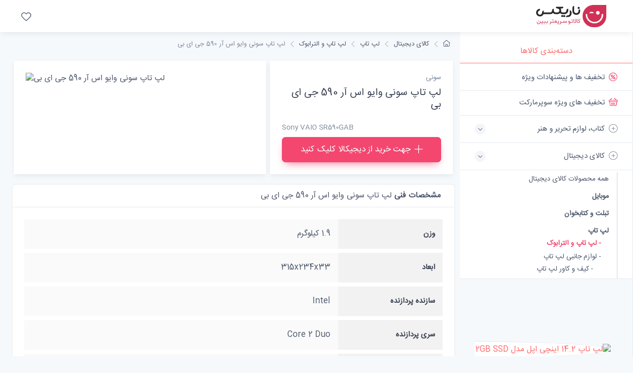

--- FILE ---
content_type: text/html; charset=utf-8
request_url: https://nariix.com/%D8%AE%D8%B1%DB%8C%D8%AF/%D9%84%D9%BE-%D8%AA%D8%A7%D9%BE-%D8%A7%D9%84%D8%AA%D8%B1%D8%A7%D8%A8%D9%88%DA%A9/pid_34/%D9%84%D9%BE-%D8%AA%D8%A7%D9%BE-%D8%B3%D9%88%D9%86%DB%8C-%D9%88%D8%A7%DB%8C%D9%88-%D8%A7%D8%B3-%D8%A2%D8%B1-590-%D8%AC%DB%8C-%D8%A7%DB%8C-%D8%A8%DB%8C/
body_size: 15888
content:
<!DOCTYPE html>
<html lang="fa">
    <head>
<!-- Google tag (gtag.js) -->
<script async src="https://www.googletagmanager.com/gtag/js?id=G-36G0Y9CT4P" type="6bee6264acd8cb4b6cd0ce23-text/javascript"></script>
<script type="6bee6264acd8cb4b6cd0ce23-text/javascript">
  window.dataLayer = window.dataLayer || [];
  function gtag(){dataLayer.push(arguments);}
  gtag('js', new Date());

  gtag('config', 'G-36G0Y9CT4P');
</script>
        <meta charset="utf-8">
        <meta http-equiv="content-type" content="text/html; charset=utf-8" />
<title>قیمت لپ تاپ سونی وایو اس آر 590 جی ای بی</title>
<meta name="resource-type" content="document" />
<meta name="copyright" content="فروشگاه ناریکس - بهترین، جدیدترین و ارزانترین محصولات" />
<meta name="keywords" content="تاپ, سونی, وایو, نوت, بوک, سری, بوکی, است, اینچ, اندازه, صفحه, نمایش،, نوع, XBrite, LED, طراحی, زیبا, منحصر, فرد, همچنین, کارآیی, بالا, قیمت, مناسب, امکانات, خوب،, عمر, مناسب،, مشخصه, های, کارآمد،, خوش, دستی, آرگونومی, عالی, هایی, هستند, این" />
<meta name="robots" content="index, follow" />
<meta name="revisit-after" content="1 days" />
<meta name="rating" content="general" />
<meta name="Nar_CMS" content="1.0" />
<base href="https://nariix.com/" />


<script type="application/ld+json">
    {
        "@context": "http://schema.org",
        "@type": "Product",
        "brand": {
            "@type": "Brand",
            "name": "سونی"
        },
        "aggregateRating": {
            "@type": "AggregateRating",
            "bestRating": "5",
            "ratingValue": "0",
            "reviewCount": "1",
            "worstRating": "0"
        },
        "description": "نوت‌بوک سونی وایو سری SR نوت‌بوکی است با 13.3 اینچ اندازه‌ی صفحه نمایش، که از نوع XBrite  LED است طراحی زیبا و منحصر به فرد و همچنین کارآیی بالا و قیمت مناسب. امکانات خوب، عمر مناسب، مشخصه‌های کارآمد، خوش‌دستی و آرگونومی عالی از مشخصه‌هایی هستند که در این نوت‌بوک می‌بینیم.",
        "sku": "pid_34",
        "name": "لپ تاپ سونی وایو اس آر 590 جی ای بی",
        "alternateName": "Sony VAIO SR590GAB",
        "image": "https://dkstatics-public.digikala.com/digikala-products/56.jpg?x-oss-process=image/resize,m_lfit,h_800,w_800/quality,q_90",
        "offers": {
            "@type": "Offer",
             "availability": "http://schema.org/OutOfStock",

        "url": "https://nariix.com/خرید/لپ-تاپ-الترابوک/pid_34/قیمت-لپ-تاپ-سونی-وایو-اس-آر-590-جی-ای-بی/",
        "price": "0",
        "priceCurrency": "IRR",
        "priceValidUntil": "2026-01-21"
        }
    }
</script>
<meta property="og:locale" content="fa_IR" />
<meta property="og:type" content="article"/>
<meta property="og:image" content="https://dkstatics-public.digikala.com/digikala-products/56.jpg?x-oss-process=image/resize,m_lfit,h_800,w_800/quality,q_90"/>
<meta property="og:image:width" content="1280" />
<meta property="og:image:height" content="1280" />
<meta property="og:description" content="نوت‌بوک سونی وایو سری SR نوت‌بوکی است با 13.3 اینچ اندازه‌ی صفحه نمایش، که از نوع XBrite  LED است طراحی زیبا و منحصر به فرد و همچنین کارآیی بالا و قیمت مناسب. امکانات خوب، عمر مناسب، مشخصه‌های کارآمد، خوش‌دستی و آرگونومی عالی از مشخصه‌هایی هستند که در این نوت‌بوک می‌بینیم."/>
<meta property="og:url" content="https://nariix.com/خرید/لپ-تاپ-الترابوک/pid_34/لپ-تاپ-سونی-وایو-اس-آر-590-جی-ای-بی/"/>
<meta property="og:site_name" content="فروشگاه ناریکس - بهترین، جدیدترین و ارزانترین محصولات"/>
<meta property="og:title" content="لپ تاپ سونی وایو اس آر 590 جی ای بی"/>
<meta property="article:tag" content="تاپ" />
<meta property="article:tag" content=" سونی" />
<meta property="article:tag" content=" وایو" />


        <meta name="viewport" content="width=device-width, initial-scale=1">
        <link rel="apple-touch-icon" sizes="180x180" href="https://nariix.com/apple-touch-icon.png">
        <link rel="icon" type="image/png" sizes="32x32" href="https://nariix.com/favicon-32x32.png">
        <link rel="icon" type="image/png" sizes="16x16" href="https://nariix.com/favicon-16x16.png">
        <link rel="manifest" href="https://nariix.com/site.webmanifest">
        <link rel="mask-icon" color="#fe6a6a" href="https://nariix.com/safari-pinned-tab.svg">
        <meta name="msapplication-TileColor" content="#ffffff">
        <meta name="theme-color" content="#ffffff">

        <link rel="stylesheet" media="screen" href="templates/nar/css/vendor/simplebar/dist/simplebar.min.css"/>
        <link rel="stylesheet" media="screen" href="templates/nar/css/vendor/tiny-slider/dist/tiny-slider.css"/>
        <link rel="stylesheet" media="screen" href="templates/nar/css/theme.min.css"/>
        <link rel="stylesheet" media="screen" href="templates/nar/css/custom.css?v1"/>





      

  </head>

    <style>
        .rtl{
            direction: rtl;
        }
    </style>


  <body class="bg-secondary">

  
  
  
<header class="bg-light shadow-sm fixed-top rtl">
        <div class="navbar navbar-expand-lg navbar-light">
          <div class="container-fluid"><a class="navbar-brand d-sm-block flex-shrink-0 me-4 order-lg-1" href=""><img src="templates/narix/img/logo_narix.png" width="142" alt="NARIX"></a><a class="navbar-brand d-sm-none me-2 order-lg-1" href=""></a>
            <!-- Toolbar-->
            <div class="navbar-toolbar d-flex align-items-center order-lg-3">
              <button class="navbar-toggler" type="button" data-bs-toggle="offcanvas" data-bs-target="#sideNav">
                <span class="navbar-toggler-icon"></span>
              </button>
              <a class="navbar-tool d-none d-lg-flex" href="خرید/محصولات-مورد-علاقه-من/">
                <span class="navbar-tool-tooltip">محصولات مورد علاقه من</span>
                <div class="navbar-tool-icon-box"><i class="navbar-tool-icon ci-heart"></i></div>
              </a>
                



    </div>
          </div>
        </div>
        <!-- Search collapse-->
        <div class="search-box collapse" id="searchBox">
          <div class="card pt-2 pb-4 border-0 rounded-0">
            <div class="container">
              <div class="input-group"><i class="ci-search position-absolute top-50 start-0 translate-middle-y text-muted fs-base ms-3"></i>
                <input class="form-control rounded-start" type="text" placeholder="Search marketplace">
              </div>
            </div>
          </div>
        </div>
      </header>






  
<aside class="offcanvas offcanvas-expand w-100 border-end zindex-lg-5 pt-lg-5" id="sideNav" style="max-width: 21.875rem;">
      <div class="pt-2 d-none d-lg-block"></div>



  
<ul class="nav nav-tabs nav-justified mt-2 mt-lg-4 mb-0" role="tablist" style="min-height: 3rem;">
          <li class="nav-item"><a class="nav-link fw-medium active" href="#categories" data-bs-toggle="tab" role="tab">دسته‌بندی کالاها</a></li>
          <li class="nav-item d-lg-none"><a class="nav-link fs-sm" href="#" data-bs-dismiss="offcanvas" role="tab"><i class="ci-close fs-xs me-2"></i>بستن</a></li>
      </ul>



      <div class="offcanvas-body px-0 pt-1 pb-0" data-simplebar>

          <div class="tab-content">
              <!-- Categories-->
              <div class="sidebar-nav tab-pane fade show active" id="categories" role="tabpanel">
                  <div class="widget widget-categories">
                      <div class="accordion" id="shop-categories">

<div class="accordion-item border-bottom">
                  <h3 class="accordion-header px-grid-gutter"><a class="nav-link-style d-block fs-md fw-normal py-3" href="خرید/پیشنهاد-شگفت-انگیز/"><span class="d-flex align-items-center rtl"><i class="ci-discount fs-lg text-danger mt-n1 ms-2"></i>تخفیف ها و پیشنهادات ویژه</span></a></h3>
                </div>
                
                <div class="accordion-item border-bottom">
                  <h3 class="accordion-header px-grid-gutter"><a class="nav-link-style d-block fs-md fw-normal py-3" href="خرید/پیشنهاد-شگفت-انگیز-سوپرمارکت/"><span class="d-flex align-items-center rtl"><i class="ci-basket fs-lg text-danger mt-n1 ms-2"></i>تخفیف های ویژه سوپرمارکت</span></a></h3>
                </div>



                      <div class="accordion-item border-bottom">
                      
                         
                          
                   <h3 class="accordion-header px-grid-gutter">
                    <button class="collapsed accordion-button collapsed py-3 rtl" type="button" data-bs-toggle="collapse" data-bs-target="#shop_10" aria-expanded="false" aria-controls="shop_10"><span class="d-flex align-items-center rtl"><i class="ci-add-circle fs-lg opacity-60 mt-n1 ms-2"></i>کتاب، لوازم تحریر و هنر</span></button>
                  </h3>        
                   
                        </div>
                        
                        <div class="collapse " id="shop_10" data-bs-parent="#shop-categories">
                        <div class="px-grid-gutter pt-1 pb-4 rtl">
                            <div class="widget widget-links">
                              <ul class="widget-list pt-1 ">
                                <li class="widget-list-item"><a class="widget-list-link text-danger font-weight-bold" href="خرید/کتاب-لوازم-تحریر-هنر/"> همه محصولات کتاب، لوازم تحریر و هنر </a></li><li class="widget-list-item"><a class="widget-list-link fw-bold pt-2 " href="خرید/کتاب-لوازم-تحریر-هنر/فیلم/">فیلم</a> </li><li class="widget-list-item"><a class="widget-list-link fw-bold pt-2 " href="خرید/کتاب-لوازم-تحریر-هنر/موسیقی/">موسیقی</a> </li><li class="widget-list-item"><a class="widget-list-link fw-bold pt-2 " href="خرید/کتاب-لوازم-تحریر-هنر/محتوای-آموزشی/">محتوای آموزشی</a> </li><li class="widget-list-item"><a class="widget-list-link fw-bold pt-2 " href="خرید/کتاب-لوازم-تحریر-هنر/مترجم-کتاب-صوتی/">مترجم و کتاب صوتی</a> </li><li class="widget-list-item"><a class="widget-list-link fw-bold pt-2 " href="خرید/کتاب-لوازم-تحریر-هنر/مجلات-نقشه-نشانگر-کتاب/">مجلات، نقشه و نشانگر کتاب</a> </li><li class="widget-list-item"><a class="widget-list-link fw-bold pt-2 " href="خرید/کتاب-لوازم-تحریر-هنر/لوازم-تحریر/">لوازم تحریر</a> </li><li class="widget-list-item"><a class="widget-list-link fw-bold pt-2 " href="خرید/کتاب-لوازم-تحریر-هنر/نرم-افزار-بازی/">نرم افزار و بازی</a> </li><li class="widget-list-item"><a class="widget-list-link fw-bold pt-2 " href="خرید/کتاب-لوازم-تحریر-هنر/آلات-موسیقی/">آلات موسیقی</a> </li><li class="widget-list-item"><a class="widget-list-link fw-bold pt-2 " href="خرید/کتاب-لوازم-تحریر-هنر/صنایع-دستی/">صنایع دستی</a> </li><li class="widget-list-item"><a class="widget-list-link fw-bold pt-2 " href="خرید/کتاب-لوازم-تحریر-هنر/فرش-گلیم/">فرش و گلیم</a> </li><li class="widget-list-item"><a class="widget-list-link fw-bold pt-2 " href="خرید/کتاب-لوازم-تحریر-هنر/محصولات-مذهبی/">محصولات مذهبی</a> </li><li class="widget-list-item"><a class="widget-list-link fw-bold pt-2 " href="خرید/کتاب-لوازم-تحریر-هنر/کتاب/">کتاب</a> </li> </ul></div></div></div>
                      <div class="accordion-item border-bottom">
                      
                         
                          
                   <h3 class="accordion-header px-grid-gutter">
                    <button class=" accordion-button collapsed py-3 rtl" type="button" data-bs-toggle="collapse" data-bs-target="#shop_13516" aria-expanded="true" aria-controls="shop_13516"><span class="d-flex align-items-center rtl"><i class="ci-add-circle fs-lg opacity-60 mt-n1 ms-2"></i>کالای دیجیتال</span></button>
                  </h3>        
                   
                        </div>
                        
                        <div class="collapse show" id="shop_13516" data-bs-parent="#shop-categories">
                        <div class="px-grid-gutter pt-1 pb-4 rtl">
                            <div class="widget widget-links">
                              <ul class="widget-list pt-1 ">
                                <li class="widget-list-item"><a class="widget-list-link " href="خرید/کالای-دیجیتال/"> همه محصولات کالای دیجیتال </a></li><li class="widget-list-item"><a class="widget-list-link fw-bold pt-2 " href="خرید/کالای-دیجیتال/موبایل/">موبایل</a> </li><li class="widget-list-item"><a class="widget-list-link fw-bold pt-2 " href="خرید/کالای-دیجیتال/تبلت-کتابخوان/">تبلت و کتابخوان</a> </li><li class="widget-list-item"><a class="widget-list-link fw-bold pt-2 " href="خرید/کالای-دیجیتال/لپ-تاپ/">لپ تاپ</a><ul class="widget-list pt-1"><li class="widget-list-item"><a class="widget-list-link text-danger fw-bold" href="خرید/لپ-تاپ/لپ-تاپ-الترابوک/"> - لپ تاپ و الترابوک</a> </li><li class="widget-list-item"><a class="widget-list-link " href="خرید/لپ-تاپ/لوازم-جانبی-لپ-تاپ/"> - لوازم جانبی لپ تاپ</a><ul class="widget-list pt-1"><li class="widget-list-item"><a class="widget-list-link fw-light " href="خرید/لوازم-جانبی-لپ-تاپ/کیف-کاور-لپ-تاپ/">- کیف و کاور لپ تاپ</a> </li><li class="widget-list-item"><a class="widget-list-link fw-light " href="خرید/لوازم-جانبی-لپ-تاپ/استند-پایه-خنک-کننده/">- استند و پایه خنک‌کننده</a> </li><li class="widget-list-item"><a class="widget-list-link fw-light " href="خرید/لوازم-جانبی-لپ-تاپ/باتری-لپ-تاپ/">- باتری لپ‌تاپ</a> </li><li class="widget-list-item"><a class="widget-list-link fw-light " href="خرید/لوازم-جانبی-لپ-تاپ/شارژر-مخصوص-لپ-تاپ/">- شارژر مخصوص لپ‌تاپ</a> </li><li class="widget-list-item"><a class="widget-list-link fw-light " href="خرید/لوازم-جانبی-لپ-تاپ/لوازم-جانبی-مک-بوک/">- لوازم جانبی مک بوک</a> </li><li class="widget-list-item"><a class="widget-list-link fw-light " href="خرید/لوازم-جانبی-لپ-تاپ/کابل-های-رابط/">- کابل های رابط</a><ul class="widget-list pt-1"><li class="widget-list-item"><a class="widget-list-link fw-light " href="خرید/کابل-های-رابط/کابل-افزایش-طول/">-- کابل افزایش طول</a></li><li class="widget-list-item"><a class="widget-list-link fw-light " href="خرید/کابل-های-رابط/کابل-صوتی-تصویری/">-- کابل صوتی و تصویری</a></li> </ul> </li><li class="widget-list-item"><a class="widget-list-link fw-light " href="خرید/لوازم-جانبی-لپ-تاپ/سایر-لوازم-جانبی-لپ-تاپ/">- سایر لوازم جانبی لپ تاپ</a> </li> </ul> </li></ul> </li><li class="widget-list-item"><a class="widget-list-link fw-bold pt-2 " href="خرید/کالای-دیجیتال/کامپیوتر-تجهیزات-جانبی/">کامپیوتر و تجهیزات جانبی</a> </li><li class="widget-list-item"><a class="widget-list-link fw-bold pt-2 " href="خرید/کالای-دیجیتال/ماشین-های-اداری/">ماشین های اداری</a> </li><li class="widget-list-item"><a class="widget-list-link fw-bold pt-2 " href="خرید/کالای-دیجیتال/دوربین/">دوربین</a> </li><li class="widget-list-item"><a class="widget-list-link fw-bold pt-2 " href="خرید/کالای-دیجیتال/لوازم-جانبی-کالای-دیجیتال/">لوازم جانبی کالای دیجیتال</a> </li><li class="widget-list-item"><a class="widget-list-link fw-bold pt-2 " href="خرید/کالای-دیجیتال/ساعت-مچ-بند-هوشمند/">ساعت و مچ بند هوشمند</a> </li><li class="widget-list-item"><a class="widget-list-link fw-bold pt-2 " href="خرید/کالای-دیجیتال/سرویس-های-اینترنت-سیم-کارت/">سرویس‌های اینترنت و سیم‌کارت</a> </li><li class="widget-list-item"><a class="widget-list-link fw-bold pt-2 " href="خرید/کالای-دیجیتال/ماینینگ/">ماینینگ</a> </li> </ul></div></div></div>
                      <div class="accordion-item border-bottom">
                      
                         
                          
                   <h3 class="accordion-header px-grid-gutter">
                    <button class="collapsed accordion-button collapsed py-3 rtl" type="button" data-bs-toggle="collapse" data-bs-target="#shop_13517" aria-expanded="false" aria-controls="shop_13517"><span class="d-flex align-items-center rtl"><i class="ci-add-circle fs-lg opacity-60 mt-n1 ms-2"></i>خانه و آشپزخانه</span></button>
                  </h3>        
                   
                        </div>
                        
                        <div class="collapse " id="shop_13517" data-bs-parent="#shop-categories">
                        <div class="px-grid-gutter pt-1 pb-4 rtl">
                            <div class="widget widget-links">
                              <ul class="widget-list pt-1 ">
                                <li class="widget-list-item"><a class="widget-list-link text-danger font-weight-bold" href="خرید/خانه-آشپزخانه/"> همه محصولات خانه و آشپزخانه </a></li><li class="widget-list-item"><a class="widget-list-link fw-bold pt-2 " href="خرید/خانه-آشپزخانه/صوتی-تصویری/">صوتی و تصویری</a> </li><li class="widget-list-item"><a class="widget-list-link fw-bold pt-2 " href="خرید/خانه-آشپزخانه/لوازم-خانگی-برقی/">لوازم خانگی برقی</a> </li><li class="widget-list-item"><a class="widget-list-link fw-bold pt-2 " href="خرید/خانه-آشپزخانه/آشپزخانه/">آشپزخانه</a> </li><li class="widget-list-item"><a class="widget-list-link fw-bold pt-2 " href="خرید/خانه-آشپزخانه/خواب/">خواب</a> </li><li class="widget-list-item"><a class="widget-list-link fw-bold pt-2 " href="خرید/خانه-آشپزخانه/دکوراتیو/">دکوراتیو</a> </li><li class="widget-list-item"><a class="widget-list-link fw-bold pt-2 " href="خرید/خانه-آشپزخانه/شستشو-نظافت/">شستشو و نظافت</a> </li><li class="widget-list-item"><a class="widget-list-link fw-bold pt-2 " href="خرید/خانه-آشپزخانه/سرو-پذیرایی/">سرو و پذیرایی</a> </li><li class="widget-list-item"><a class="widget-list-link fw-bold pt-2 " href="خرید/خانه-آشپزخانه/حمام-سرویس-بهداشتی/">حمام و سرویس بهداشتی</a> </li><li class="widget-list-item"><a class="widget-list-link fw-bold pt-2 " href="خرید/خانه-آشپزخانه/روشنایی-الکتریکی/">روشنایی و الکتریکی</a> </li><li class="widget-list-item"><a class="widget-list-link fw-bold pt-2 " href="خرید/خانه-آشپزخانه/حیوانات-خانگی/">حیوانات خانگی</a> </li><li class="widget-list-item"><a class="widget-list-link fw-bold pt-2 " href="خرید/خانه-آشپزخانه/اکسسوری-لوازم-شخصی/">اکسسوری لوازم شخصی</a> </li> </ul></div></div></div>
                      <div class="accordion-item border-bottom">
                      
                         
                          
                   <h3 class="accordion-header px-grid-gutter">
                    <button class="collapsed accordion-button collapsed py-3 rtl" type="button" data-bs-toggle="collapse" data-bs-target="#shop_13520" aria-expanded="false" aria-controls="shop_13520"><span class="d-flex align-items-center rtl"><i class="ci-add-circle fs-lg opacity-60 mt-n1 ms-2"></i>زیبایی و سلامت</span></button>
                  </h3>        
                   
                        </div>
                        
                        <div class="collapse " id="shop_13520" data-bs-parent="#shop-categories">
                        <div class="px-grid-gutter pt-1 pb-4 rtl">
                            <div class="widget widget-links">
                              <ul class="widget-list pt-1 ">
                                <li class="widget-list-item"><a class="widget-list-link text-danger font-weight-bold" href="خرید/زیبایی-سلامت/"> همه محصولات زیبایی و سلامت </a></li><li class="widget-list-item"><a class="widget-list-link fw-bold pt-2 " href="خرید/زیبایی-سلامت/لوازم-آرایشی/">لوازم آرایشی</a> </li><li class="widget-list-item"><a class="widget-list-link fw-bold pt-2 " href="خرید/زیبایی-سلامت/ابزار-سلامت/">ابزار سلامت</a> </li><li class="widget-list-item"><a class="widget-list-link fw-bold pt-2 " href="خرید/زیبایی-سلامت/لوازم-بهداشتی/">لوازم بهداشتی</a> </li><li class="widget-list-item"><a class="widget-list-link fw-bold pt-2 " href="خرید/زیبایی-سلامت/عطر-ادکلن/">عطر و ادکلن</a> </li><li class="widget-list-item"><a class="widget-list-link fw-bold pt-2 " href="خرید/زیبایی-سلامت/لوازم-شخصی-برقی/">لوازم شخصی برقی</a> </li> </ul></div></div></div>
                      <div class="accordion-item border-bottom">
                      
                         
                          
                   <h3 class="accordion-header px-grid-gutter">
                    <button class="collapsed accordion-button collapsed py-3 rtl" type="button" data-bs-toggle="collapse" data-bs-target="#shop_13754" aria-expanded="false" aria-controls="shop_13754"><span class="d-flex align-items-center rtl"><i class="ci-add-circle fs-lg opacity-60 mt-n1 ms-2"></i>ورزش و سفر</span></button>
                  </h3>        
                   
                        </div>
                        
                        <div class="collapse " id="shop_13754" data-bs-parent="#shop-categories">
                        <div class="px-grid-gutter pt-1 pb-4 rtl">
                            <div class="widget widget-links">
                              <ul class="widget-list pt-1 ">
                                <li class="widget-list-item"><a class="widget-list-link text-danger font-weight-bold" href="خرید/ورزش-سفر/"> همه محصولات ورزش و سفر </a></li><li class="widget-list-item"><a class="widget-list-link fw-bold pt-2 " href="خرید/ورزش-سفر/لوازم-سفر-کمپینگ/">لوازم سفر و کمپینگ</a> </li><li class="widget-list-item"><a class="widget-list-link fw-bold pt-2 " href="خرید/ورزش-سفر/لوازم-ورزشی/">لوازم ورزشی</a> </li><li class="widget-list-item"><a class="widget-list-link fw-bold pt-2 " href="خرید/ورزش-سفر/پوشاک-ورزشی/">پوشاک ورزشی</a> </li> </ul></div></div></div>
                      <div class="accordion-item border-bottom">
                      
                         
                          
                   <h3 class="accordion-header px-grid-gutter">
                    <button class="collapsed accordion-button collapsed py-3 rtl" type="button" data-bs-toggle="collapse" data-bs-target="#shop_15125" aria-expanded="false" aria-controls="shop_15125"><span class="d-flex align-items-center rtl"><i class="ci-add-circle fs-lg opacity-60 mt-n1 ms-2"></i>اسباب بازی، کودک و نوزاد</span></button>
                  </h3>        
                   
                        </div>
                        
                        <div class="collapse " id="shop_15125" data-bs-parent="#shop-categories">
                        <div class="px-grid-gutter pt-1 pb-4 rtl">
                            <div class="widget widget-links">
                              <ul class="widget-list pt-1 ">
                                <li class="widget-list-item"><a class="widget-list-link text-danger font-weight-bold" href="خرید/اسباب-بازی-کودک-نوزاد/"> همه محصولات اسباب بازی، کودک و نوزاد </a></li><li class="widget-list-item"><a class="widget-list-link fw-bold pt-2 " href="خرید/اسباب-بازی-کودک-نوزاد/پستانک-لوازم-شیردهی/">پستانک و لوازم شیردهی</a> </li><li class="widget-list-item"><a class="widget-list-link fw-bold pt-2 " href="خرید/اسباب-بازی-کودک-نوزاد/تغذیه-رشد-کودک/">تغذیه و رشد کودک</a> </li><li class="widget-list-item"><a class="widget-list-link fw-bold pt-2 " href="خرید/اسباب-بازی-کودک-نوزاد/ایمنی-مراقبت/">ایمنی و مراقبت</a> </li><li class="widget-list-item"><a class="widget-list-link fw-bold pt-2 " href="خرید/اسباب-بازی-کودک-نوزاد/بهداشت-حمام/">بهداشت و حمام</a> </li><li class="widget-list-item"><a class="widget-list-link fw-bold pt-2 " href="خرید/اسباب-بازی-کودک-نوزاد/سرگرمی-آموزشی/">سرگرمی و آموزشی</a> </li><li class="widget-list-item"><a class="widget-list-link fw-bold pt-2 " href="خرید/اسباب-بازی-کودک-نوزاد/گردش-سفر/">گردش و سفر</a> </li><li class="widget-list-item"><a class="widget-list-link fw-bold pt-2 " href="خرید/اسباب-بازی-کودک-نوزاد/خواب-کودک/">خواب کودک</a> </li><li class="widget-list-item"><a class="widget-list-link fw-bold pt-2 " href="خرید/اسباب-بازی-کودک-نوزاد/شوینده-لباس-کودک-نوزاد/">شوینده لباس کودک و نوزاد</a> </li><li class="widget-list-item"><a class="widget-list-link fw-bold pt-2 " href="خرید/اسباب-بازی-کودک-نوزاد/ملزومات-اتاق-کودک/">ملزومات اتاق کودک</a> </li> </ul></div></div></div>
                      <div class="accordion-item border-bottom">
                      
                         
                          
                   <h3 class="accordion-header px-grid-gutter">
                    <button class="collapsed accordion-button collapsed py-3 rtl" type="button" data-bs-toggle="collapse" data-bs-target="#shop_20402" aria-expanded="false" aria-controls="shop_20402"><span class="d-flex align-items-center rtl"><i class="ci-add-circle fs-lg opacity-60 mt-n1 ms-2"></i>خودرو، ابزار و تجهیزات صنعتی</span></button>
                  </h3>        
                   
                        </div>
                        
                        <div class="collapse " id="shop_20402" data-bs-parent="#shop-categories">
                        <div class="px-grid-gutter pt-1 pb-4 rtl">
                            <div class="widget widget-links">
                              <ul class="widget-list pt-1 ">
                                <li class="widget-list-item"><a class="widget-list-link text-danger font-weight-bold" href="خرید/خودرو-ابزار-تجهیزات-صنعتی/"> همه محصولات خودرو، ابزار و تجهیزات صنعتی </a></li><li class="widget-list-item"><a class="widget-list-link fw-bold pt-2 " href="خرید/خودرو-ابزار-تجهیزات-صنعتی/باغبانی-کشاورزی/">باغبانی و کشاورزی</a> </li><li class="widget-list-item"><a class="widget-list-link fw-bold pt-2 " href="خرید/خودرو-ابزار-تجهیزات-صنعتی/قطعات-تجهیزات-خورشیدی/">قطعات و تجهیزات خورشیدی</a> </li><li class="widget-list-item"><a class="widget-list-link fw-bold pt-2 " href="خرید/خودرو-ابزار-تجهیزات-صنعتی/تجهیزات-صنعتی-انبارداری/">تجهیزات صنعتی و انبارداری</a> </li><li class="widget-list-item"><a class="widget-list-link fw-bold pt-2 " href="خرید/خودرو-ابزار-تجهیزات-صنعتی/استخر-سونا-جکوزی/">استخر، سونا و جکوزی</a> </li><li class="widget-list-item"><a class="widget-list-link fw-bold pt-2 " href="خرید/خودرو-ابزار-تجهیزات-صنعتی/وسایل-نقلیه-لوازم-یدکی/">وسایل نقلیه و لوازم یدکی</a> </li><li class="widget-list-item"><a class="widget-list-link fw-bold pt-2 " href="خرید/خودرو-ابزار-تجهیزات-صنعتی/ابزار-برقی-غیر-برقی/">ابزار برقی و غیر برقی</a> </li><li class="widget-list-item"><a class="widget-list-link fw-bold pt-2 " href="خرید/خودرو-ابزار-تجهیزات-صنعتی/یراق-آلات-لوازم-مصالح-ساختمانی/">یراق آلات، لوازم و مصالح ساختمانی</a> </li> </ul></div></div></div>
                      <div class="accordion-item border-bottom">
                      
                         
                          
                   <h3 class="accordion-header px-grid-gutter">
                    <button class="collapsed accordion-button collapsed py-3 rtl" type="button" data-bs-toggle="collapse" data-bs-target="#shop_21055" aria-expanded="false" aria-controls="shop_21055"><span class="d-flex align-items-center rtl"><i class="ci-add-circle fs-lg opacity-60 mt-n1 ms-2"></i>مد و پوشاک</span></button>
                  </h3>        
                   
                        </div>
                        
                        <div class="collapse " id="shop_21055" data-bs-parent="#shop-categories">
                        <div class="px-grid-gutter pt-1 pb-4 rtl">
                            <div class="widget widget-links">
                              <ul class="widget-list pt-1 ">
                                <li class="widget-list-item"><a class="widget-list-link text-danger font-weight-bold" href="خرید/مد-پوشاک/"> همه محصولات مد و پوشاک </a></li><li class="widget-list-item"><a class="widget-list-link fw-bold pt-2 " href="خرید/مد-پوشاک/مردانه/">مردانه</a> </li><li class="widget-list-item"><a class="widget-list-link fw-bold pt-2 " href="خرید/مد-پوشاک/زنانه/">زنانه</a> </li><li class="widget-list-item"><a class="widget-list-link fw-bold pt-2 " href="خرید/مد-پوشاک/بچگانه/">بچگانه</a> </li><li class="widget-list-item"><a class="widget-list-link fw-bold pt-2 " href="خرید/مد-پوشاک/زنانه-مردانه/">زنانه و مردانه</a> </li> </ul></div></div></div>
                      <div class="accordion-item border-bottom">
                      
                         
                          
                   <h3 class="accordion-header px-grid-gutter">
                    <button class="collapsed accordion-button collapsed py-3 rtl" type="button" data-bs-toggle="collapse" data-bs-target="#shop_21277" aria-expanded="false" aria-controls="shop_21277"><span class="d-flex align-items-center rtl"><i class="ci-add-circle fs-lg opacity-60 mt-n1 ms-2"></i>کالاهای سوپرمارکتی</span></button>
                  </h3>        
                   
                        </div>
                        
                        <div class="collapse " id="shop_21277" data-bs-parent="#shop-categories">
                        <div class="px-grid-gutter pt-1 pb-4 rtl">
                            <div class="widget widget-links">
                              <ul class="widget-list pt-1 ">
                                <li class="widget-list-item"><a class="widget-list-link text-danger font-weight-bold" href="خرید/کالاهای-سوپرمارکتی/"> همه محصولات کالاهای سوپرمارکتی </a></li><li class="widget-list-item"><a class="widget-list-link fw-bold pt-2 " href="خرید/کالاهای-سوپرمارکتی/کنسرو-غذای-آماده/">کنسرو و غذای آماده</a> </li><li class="widget-list-item"><a class="widget-list-link fw-bold pt-2 " href="خرید/کالاهای-سوپرمارکتی/خشکبار-شیرینی/">خشکبار و شیرینی</a> </li><li class="widget-list-item"><a class="widget-list-link fw-bold pt-2 " href="خرید/کالاهای-سوپرمارکتی/تنقلات/">تنقلات</a> </li><li class="widget-list-item"><a class="widget-list-link fw-bold pt-2 " href="خرید/کالاهای-سوپرمارکتی/کالاهای-اساسی-خوار-بار/">کالاهای اساسی و خوار و بار</a> </li><li class="widget-list-item"><a class="widget-list-link fw-bold pt-2 " href="خرید/کالاهای-سوپرمارکتی/نوشیدنی-های-سرد/">نوشیدنی‌های سرد</a> </li><li class="widget-list-item"><a class="widget-list-link fw-bold pt-2 " href="خرید/کالاهای-سوپرمارکتی/صبحانه/">صبحانه</a> </li><li class="widget-list-item"><a class="widget-list-link fw-bold pt-2 " href="خرید/کالاهای-سوپرمارکتی/لبنیات/">لبنیات</a> </li><li class="widget-list-item"><a class="widget-list-link fw-bold pt-2 " href="خرید/کالاهای-سوپرمارکتی/مواد-پروتئینی-تخم-مرغ/">مواد پروتئینی و تخم مرغ</a> </li><li class="widget-list-item"><a class="widget-list-link fw-bold pt-2 " href="خرید/کالاهای-سوپرمارکتی/میوه-سبزیجات/">میوه و سبزیجات</a> </li><li class="widget-list-item"><a class="widget-list-link fw-bold pt-2 " href="خرید/کالاهای-سوپرمارکتی/گل-طبیعی/">گل طبیعی</a> </li><li class="widget-list-item"><a class="widget-list-link fw-bold pt-2 " href="خرید/کالاهای-سوپرمارکتی/مکمل-غذایی-دارویی/">مکمل غذایی و دارویی</a> </li><li class="widget-list-item"><a class="widget-list-link fw-bold pt-2 " href="خرید/کالاهای-سوپرمارکتی/فینگر-فود-پذیرایی/">فینگر فود و پذیرایی</a> </li><li class="widget-list-item"><a class="widget-list-link fw-bold pt-2 " href="خرید/کالاهای-سوپرمارکتی/قنادی/">قنادی</a> </li><li class="widget-list-item"><a class="widget-list-link fw-bold pt-2 " href="خرید/کالاهای-سوپرمارکتی/بهداشت-شخصی/">بهداشت شخصی</a> </li><li class="widget-list-item"><a class="widget-list-link fw-bold pt-2 " href="خرید/کالاهای-سوپرمارکتی/بهداشت-خانگی/">بهداشت خانگی</a> </li><li class="widget-list-item"><a class="widget-list-link fw-bold pt-2 " href="خرید/کالاهای-سوپرمارکتی/مادر-کودک/">مادر و کودک</a> </li><li class="widget-list-item"><a class="widget-list-link fw-bold pt-2 " href="خرید/کالاهای-سوپرمارکتی/افزودنی-ها/">افزودنی ها</a> </li><li class="widget-list-item"><a class="widget-list-link fw-bold pt-2 " href="خرید/کالاهای-سوپرمارکتی/غذا-مکمل-حیوانات-خانگی/">غذا و مکمل حیوانات خانگی</a> </li><li class="widget-list-item"><a class="widget-list-link fw-bold pt-2 " href="خرید/کالاهای-سوپرمارکتی/فرآورده-های-منجمد-یخچالی/">فرآورده‌های منجمد و یخچالی</a> </li><li class="widget-list-item"><a class="widget-list-link fw-bold pt-2 " href="خرید/کالاهای-سوپرمارکتی/شور-ترشیجات/">شور و ترشیجات</a> </li><li class="widget-list-item"><a class="widget-list-link fw-bold pt-2 " href="خرید/کالاهای-سوپرمارکتی/نوشیدنی-های-گرم/">نوشیدنی‌های گرم</a> </li> </ul></div></div></div>
                      <div class="accordion-item border-bottom">
                      
                         
                          
                   <h3 class="accordion-header px-grid-gutter">
                    <button class="collapsed accordion-button collapsed py-3 rtl" type="button" data-bs-toggle="collapse" data-bs-target="#shop_23672" aria-expanded="false" aria-controls="shop_23672"><span class="d-flex align-items-center rtl"><i class="ci-add-circle fs-lg opacity-60 mt-n1 ms-2"></i>محصولات بومی و محلی</span></button>
                  </h3>        
                   
                        </div>
                        
                        <div class="collapse " id="shop_23672" data-bs-parent="#shop-categories">
                        <div class="px-grid-gutter pt-1 pb-4 rtl">
                            <div class="widget widget-links">
                              <ul class="widget-list pt-1 ">
                                <li class="widget-list-item"><a class="widget-list-link text-danger font-weight-bold" href="خرید/محصولات-بومی-محلی/"> همه محصولات محصولات بومی و محلی </a></li><li class="widget-list-item"><a class="widget-list-link fw-bold pt-2 " href="خرید/محصولات-بومی-محلی/خانه-کاشانه-بومی-محلی/">خانه و کاشانه بومی محلی</a> </li><li class="widget-list-item"><a class="widget-list-link fw-bold pt-2 " href="خرید/محصولات-بومی-محلی/پوشیدنی-های-بومی-محلی/">پوشیدنی های بومی محلی</a> </li><li class="widget-list-item"><a class="widget-list-link fw-bold pt-2 " href="خرید/محصولات-بومی-محلی/بازی-سرگرمی-های-بومی-محلی/">بازی و سرگرمی های بومی محلی</a> </li><li class="widget-list-item"><a class="widget-list-link fw-bold pt-2 " href="خرید/محصولات-بومی-محلی/خوراکی-های-بومی-محلی/">خوراکی های بومی محلی</a> </li> </ul></div></div></div></div></div></div></div></div>
  
                              

          

  
      <div class="offcanvas-footer d-block px-grid-gutter pt-4 pb-2 border-top bg-secondary">
          <!-- Widget: Featured products carousel -->
          <div class="widget pe-2">

              <div class="tns-carousel ">
                  <div class="tns-carousel-inner rtl" data-carousel-options='{"items": 1,"controls": false,"loop": true,"autoplay": true, "autoplayTimeout": 3000,"gutter": 20,"axis": "vertical"}'>




                  <div>
                      <div class="d-flex align-items-center">
                          <a class="flex-shrink-0" href="https://nariix.com/خرید/لپ-تاپ-الترابوک/pid_76171474/لپ-تاپ-14-2-اینچی-اپل-مدل-MacBook-Pro-MRX33-2023-LLA-M3-Pro-18GB-RAM-512GB-SSD/">
                              <img src="https://dkstatics-public.digikala.com/digikala-products/c42fb8fbf94bf01145303d60aa29778d66759575_1723015247.jpg?x-oss-process=image/resize,m_lfit,h_800,w_800/quality,q_90" width="64" alt="لپ تاپ 14.2 اینچی اپل مدل MacBook Pro MRX33 2023 LLA-M3 Pro-18GB RAM-512GB SSD" class="img-thumbnail rounded-circle"/>
                          </a>
                          <div class="ps-2">
                              <h6 class="widget-product-title me-2"><a href="https://nariix.com/خرید/لپ-تاپ-الترابوک/pid_76171474/لپ-تاپ-14-2-اینچی-اپل-مدل-MacBook-Pro-MRX33-2023-LLA-M3-Pro-18GB-RAM-512GB-SSD/">لپ تاپ 14.2 اینچی اپل مدل MacBook Pro MRX33 2023 LLA-M3 Pro-18GB RAM-512GB SSD</a></h6>
                              <div class="widget-product-meta">
                                  <span class="text-accent me-2"><small>لپ تاپ و الترابوک</small></span>
                              </div>
                          </div>
                      </div>
                  </div><div>
                      <div class="d-flex align-items-center">
                          <a class="flex-shrink-0" href="https://nariix.com/خرید/لپ-تاپ-الترابوک/pid_75366103/لپ-تاپ-15-6-اینچی-ایسوس-مدل-X515EA-BR4332-Pentium-Gold-7505-8GB-512SSD-کاستوم-شده/">
                              <img src="https://dkstatics-public.digikala.com/digikala-products/92662bcf048d98a78b539b5a12df735a8ada5508_1721460771.jpg?x-oss-process=image/resize,m_lfit,h_800,w_800/quality,q_90" width="64" alt="لپ تاپ 15.6 اینچی ایسوس مدل X515EA-BR4332-Pentium Gold 7505 8GB 512SSD - کاستوم شده" class="img-thumbnail rounded-circle"/>
                          </a>
                          <div class="ps-2">
                              <h6 class="widget-product-title me-2"><a href="https://nariix.com/خرید/لپ-تاپ-الترابوک/pid_75366103/لپ-تاپ-15-6-اینچی-ایسوس-مدل-X515EA-BR4332-Pentium-Gold-7505-8GB-512SSD-کاستوم-شده/">لپ تاپ 15.6 اینچی ایسوس مدل X515EA-BR4332-Pentium Gold 7505 8GB 512SSD - کاستوم شده</a></h6>
                              <div class="widget-product-meta">
                                  <span class="text-accent me-2"><small>لپ تاپ و الترابوک</small></span>
                              </div>
                          </div>
                      </div>
                  </div><div>
                      <div class="d-flex align-items-center">
                          <a class="flex-shrink-0" href="https://nariix.com/خرید/لپ-تاپ-الترابوک/pid_73775170/لپ-تاپ-15-6-اینچی-لنوو-مدل-LOQ-15IAX9-i5-12450HX-12GB-512SSD-RTX2050/">
                              <img src="https://dkstatics-public.digikala.com/digikala-products/290d8b138d9a950d58f1ba6747f61225751ea685_1717935660.jpg?x-oss-process=image/resize,m_lfit,h_800,w_800/quality,q_90" width="64" alt="لپ تاپ 15.6 اینچی لنوو مدل LOQ 15IAX9-i5 12450HX 12GB 512SSD RTX2050" class="img-thumbnail rounded-circle"/>
                          </a>
                          <div class="ps-2">
                              <h6 class="widget-product-title me-2"><a href="https://nariix.com/خرید/لپ-تاپ-الترابوک/pid_73775170/لپ-تاپ-15-6-اینچی-لنوو-مدل-LOQ-15IAX9-i5-12450HX-12GB-512SSD-RTX2050/">لپ تاپ 15.6 اینچی لنوو مدل LOQ 15IAX9-i5 12450HX 12GB 512SSD RTX2050</a></h6>
                              <div class="widget-product-meta">
                                  <span class="text-accent me-2"><small>لپ تاپ و الترابوک</small></span>
                              </div>
                          </div>
                      </div>
                  </div><div>
                      <div class="d-flex align-items-center">
                          <a class="flex-shrink-0" href="https://nariix.com/خرید/لپ-تاپ-الترابوک/pid_73102514/لپ-تاپ-14-5-اینچی-ایسوس-مدل-Zenbook-Pro-Duo-14-UX8402VU-P1093-i7-13700H-16GB-1SSD-RTX4050/">
                              <img src="https://dkstatics-public.digikala.com/digikala-products/bb9e4dc651e6ab3710c7bfcf6b552ecfa8178050_1716118282.jpg?x-oss-process=image/resize,m_lfit,h_800,w_800/quality,q_90" width="64" alt="لپ تاپ 14.5 اینچی ایسوس مدل Zenbook Pro Duo 14 UX8402VU-P1093-i7 13700H 16GB 1SSD RTX4050" class="img-thumbnail rounded-circle"/>
                          </a>
                          <div class="ps-2">
                              <h6 class="widget-product-title me-2"><a href="https://nariix.com/خرید/لپ-تاپ-الترابوک/pid_73102514/لپ-تاپ-14-5-اینچی-ایسوس-مدل-Zenbook-Pro-Duo-14-UX8402VU-P1093-i7-13700H-16GB-1SSD-RTX4050/">لپ تاپ 14.5 اینچی ایسوس مدل Zenbook Pro Duo 14 UX8402VU-P1093-i7 13700H 16GB 1SSD RTX4050</a></h6>
                              <div class="widget-product-meta">
                                  <span class="text-accent me-2"><small>لپ تاپ و الترابوک</small></span>
                              </div>
                          </div>
                      </div>
                  </div><div>
                      <div class="d-flex align-items-center">
                          <a class="flex-shrink-0" href="https://nariix.com/خرید/لپ-تاپ-الترابوک/pid_72754262/لپ-تاپ-15-6-اینچی-اچ-پی-مدل-fc0031nq-15-R3-7320U-8GB-DDR5-256GB-SSD-IPS-کاستوم-شده/">
                              <img src="https://dkstatics-public.digikala.com/digikala-products/7797df701dac918ee93656b7e77e7d0618fb3e26_1715759907.jpg?x-oss-process=image/resize,m_lfit,h_800,w_800/quality,q_90" width="64" alt="لپ تاپ 15.6 اینچی اچ‌ پی مدل fc0031nq-15-R3 7320U-8GB DDR5-256GB SSD-IPS - کاستوم شده" class="img-thumbnail rounded-circle"/>
                          </a>
                          <div class="ps-2">
                              <h6 class="widget-product-title me-2"><a href="https://nariix.com/خرید/لپ-تاپ-الترابوک/pid_72754262/لپ-تاپ-15-6-اینچی-اچ-پی-مدل-fc0031nq-15-R3-7320U-8GB-DDR5-256GB-SSD-IPS-کاستوم-شده/">لپ تاپ 15.6 اینچی اچ‌ پی مدل fc0031nq-15-R3 7320U-8GB DDR5-256GB SSD-IPS - کاستوم شده</a></h6>
                              <div class="widget-product-meta">
                                  <span class="text-accent me-2"><small>لپ تاپ و الترابوک</small></span>
                              </div>
                          </div>
                      </div>
                  </div><div>
                      <div class="d-flex align-items-center">
                          <a class="flex-shrink-0" href="https://nariix.com/خرید/لپ-تاپ-الترابوک/pid_72676223/لپ-تاپ-15-6-اینچی-ایسوس-مدل-TUF-Gaming-A15-FA506NF-HN021-R5-7535HS-16GB-512SSD-RTX2050-کاستوم-شده/">
                              <img src="https://dkstatics-public.digikala.com/digikala-products/e551b03d3f0d9e4d2880923cc4ea6e159be66a78_1715591955.jpg?x-oss-process=image/resize,m_lfit,h_800,w_800/quality,q_90" width="64" alt="لپ تاپ 15.6 اینچی ایسوس مدل TUF Gaming A15 FA506NF-HN021-R5 7535HS 16GB 512SSD RTX2050 - کاستوم شده" class="img-thumbnail rounded-circle"/>
                          </a>
                          <div class="ps-2">
                              <h6 class="widget-product-title me-2"><a href="https://nariix.com/خرید/لپ-تاپ-الترابوک/pid_72676223/لپ-تاپ-15-6-اینچی-ایسوس-مدل-TUF-Gaming-A15-FA506NF-HN021-R5-7535HS-16GB-512SSD-RTX2050-کاستوم-شده/">لپ تاپ 15.6 اینچی ایسوس مدل TUF Gaming A15 FA506NF-HN021-R5 7535HS 16GB 512SSD RTX2050 - کاستوم شده</a></h6>
                              <div class="widget-product-meta">
                                  <span class="text-accent me-2"><small>لپ تاپ و الترابوک</small></span>
                              </div>
                          </div>
                      </div>
                  </div><div>
                      <div class="d-flex align-items-center">
                          <a class="flex-shrink-0" href="https://nariix.com/خرید/لپ-تاپ-الترابوک/pid_72034013/لپ-تاپ-15-6-اینچی-ایسوس-مدل-Vivobook-15-F1504VA-NJ821-i5-1335U-16GB-512SSD-/">
                              <img src="https://dkstatics-public.digikala.com/digikala-products/8479fd06b020790ab474a7b6b66b3ca4b646fd63_1713796697.jpg?x-oss-process=image/resize,m_lfit,h_800,w_800/quality,q_90" width="64" alt="لپ تاپ 15.6 اینچی ایسوس مدل Vivobook 15 F1504VA-NJ821-i5 1335U 16GB 512SSD " class="img-thumbnail rounded-circle"/>
                          </a>
                          <div class="ps-2">
                              <h6 class="widget-product-title me-2"><a href="https://nariix.com/خرید/لپ-تاپ-الترابوک/pid_72034013/لپ-تاپ-15-6-اینچی-ایسوس-مدل-Vivobook-15-F1504VA-NJ821-i5-1335U-16GB-512SSD-/">لپ تاپ 15.6 اینچی ایسوس مدل Vivobook 15 F1504VA-NJ821-i5 1335U 16GB 512SSD </a></h6>
                              <div class="widget-product-meta">
                                  <span class="text-accent me-2"><small>لپ تاپ و الترابوک</small></span>
                              </div>
                          </div>
                      </div>
                  </div><div>
                      <div class="d-flex align-items-center">
                          <a class="flex-shrink-0" href="https://nariix.com/خرید/لپ-تاپ-الترابوک/pid_72032602/لپ-تاپ-15-6-اینچی-لنوو-مدل-IdeaPad-Slim-3-15AMN8-R5-7520U-8GB-512SSD/">
                              <img src="https://dkstatics-public.digikala.com/digikala-products/cdef9bb513b5d6254423347f979a2631b0b9633f_1713793296.jpg?x-oss-process=image/resize,m_lfit,h_800,w_800/quality,q_90" width="64" alt="لپ تاپ 15.6 اینچی لنوو مدل IdeaPad Slim 3 15AMN8-R5 7520U 8GB 512SSD" class="img-thumbnail rounded-circle"/>
                          </a>
                          <div class="ps-2">
                              <h6 class="widget-product-title me-2"><a href="https://nariix.com/خرید/لپ-تاپ-الترابوک/pid_72032602/لپ-تاپ-15-6-اینچی-لنوو-مدل-IdeaPad-Slim-3-15AMN8-R5-7520U-8GB-512SSD/">لپ تاپ 15.6 اینچی لنوو مدل IdeaPad Slim 3 15AMN8-R5 7520U 8GB 512SSD</a></h6>
                              <div class="widget-product-meta">
                                  <span class="text-accent me-2"><small>لپ تاپ و الترابوک</small></span>
                              </div>
                          </div>
                      </div>
                  </div><div>
                      <div class="d-flex align-items-center">
                          <a class="flex-shrink-0" href="https://nariix.com/خرید/لپ-تاپ-الترابوک/pid_71673070/لپ-تاپ-15-6-اینچی-ایسوس-مدل-TUF-Gaming-F15-FX506HE-HN393W-i7-11800H-32GB-1SSD-RTX3050Ti-کاستوم-شده/">
                              <img src="https://dkstatics-public.digikala.com/digikala-products/122d6805fe4efa3648dd1810c05e2bd30ceb0d3c_1713566022.jpg?x-oss-process=image/resize,m_lfit,h_800,w_800/quality,q_90" width="64" alt="لپ تاپ 15.6 اینچی ایسوس مدل TUF Gaming F15 FX506HE-HN393W-i7 11800H 32GB 1SSD RTX3050Ti - کاستوم شده" class="img-thumbnail rounded-circle"/>
                          </a>
                          <div class="ps-2">
                              <h6 class="widget-product-title me-2"><a href="https://nariix.com/خرید/لپ-تاپ-الترابوک/pid_71673070/لپ-تاپ-15-6-اینچی-ایسوس-مدل-TUF-Gaming-F15-FX506HE-HN393W-i7-11800H-32GB-1SSD-RTX3050Ti-کاستوم-شده/">لپ تاپ 15.6 اینچی ایسوس مدل TUF Gaming F15 FX506HE-HN393W-i7 11800H 32GB 1SSD RTX3050Ti - کاستوم شده</a></h6>
                              <div class="widget-product-meta">
                                  <span class="text-accent me-2"><small>لپ تاپ و الترابوک</small></span>
                              </div>
                          </div>
                      </div>
                  </div><div>
                      <div class="d-flex align-items-center">
                          <a class="flex-shrink-0" href="https://nariix.com/خرید/لپ-تاپ-الترابوک/pid_71664573/لپ-تاپ-18-اینچی-ایسوس-مدل-ROG-Strix-SCAR-18-G834JYR-N6060-i9-14900HX-64GB-2SSD-RTX4090-کاستوم-شده/">
                              <img src="https://dkstatics-public.digikala.com/digikala-products/73c2c10dac44fb5b618206533d2602fed22e0c64_1713552046.jpg?x-oss-process=image/resize,m_lfit,h_800,w_800/quality,q_90" width="64" alt="لپ تاپ 18 اینچی ایسوس مدل ROG Strix SCAR 18 G834JYR-N6060-i9 14900HX 64GB 2SSD RTX4090 - کاستوم شده" class="img-thumbnail rounded-circle"/>
                          </a>
                          <div class="ps-2">
                              <h6 class="widget-product-title me-2"><a href="https://nariix.com/خرید/لپ-تاپ-الترابوک/pid_71664573/لپ-تاپ-18-اینچی-ایسوس-مدل-ROG-Strix-SCAR-18-G834JYR-N6060-i9-14900HX-64GB-2SSD-RTX4090-کاستوم-شده/">لپ تاپ 18 اینچی ایسوس مدل ROG Strix SCAR 18 G834JYR-N6060-i9 14900HX 64GB 2SSD RTX4090 - کاستوم شده</a></h6>
                              <div class="widget-product-meta">
                                  <span class="text-accent me-2"><small>لپ تاپ و الترابوک</small></span>
                              </div>
                          </div>
                      </div>
                  </div><div>
                      <div class="d-flex align-items-center">
                          <a class="flex-shrink-0" href="https://nariix.com/خرید/لپ-تاپ-الترابوک/pid_71573000/لپ-تاپ-17-3-اینچی-ایسوس-مدل-TUF-Gaming-A17-FA706NF-HX003-R5-7535HS-8GB-512SSD-RTX2050/">
                              <img src="https://dkstatics-public.digikala.com/digikala-products/d43dba0fb056143b610be728f6e0fe38ece08443_1713386920.jpg?x-oss-process=image/resize,m_lfit,h_800,w_800/quality,q_90" width="64" alt="لپ تاپ 17.3 اینچی ایسوس مدل TUF Gaming A17 FA706NF-HX003-R5 7535HS 8GB 512SSD RTX2050" class="img-thumbnail rounded-circle"/>
                          </a>
                          <div class="ps-2">
                              <h6 class="widget-product-title me-2"><a href="https://nariix.com/خرید/لپ-تاپ-الترابوک/pid_71573000/لپ-تاپ-17-3-اینچی-ایسوس-مدل-TUF-Gaming-A17-FA706NF-HX003-R5-7535HS-8GB-512SSD-RTX2050/">لپ تاپ 17.3 اینچی ایسوس مدل TUF Gaming A17 FA706NF-HX003-R5 7535HS 8GB 512SSD RTX2050</a></h6>
                              <div class="widget-product-meta">
                                  <span class="text-accent me-2"><small>لپ تاپ و الترابوک</small></span>
                              </div>
                          </div>
                      </div>
                  </div><div>
                      <div class="d-flex align-items-center">
                          <a class="flex-shrink-0" href="https://nariix.com/خرید/لپ-تاپ-الترابوک/pid_71556113/لپ-تاپ-15-6-اینچی-ایسر-مدل-Nitro-V-15-ANV15-51-52AM-i5-13420H-16GB-512SSD-RTX3050-کاستوم-شده/">
                              <img src="https://dkstatics-public.digikala.com/digikala-products/053d7f1758d46f9b0133cd23858b50f3abc9b777_1713359783.jpg?x-oss-process=image/resize,m_lfit,h_800,w_800/quality,q_90" width="64" alt="لپ تاپ 15.6 اینچی ایسر مدل Nitro V 15 ANV15-51-52AM-i5 13420H 16GB 512SSD RTX3050 - کاستوم شده" class="img-thumbnail rounded-circle"/>
                          </a>
                          <div class="ps-2">
                              <h6 class="widget-product-title me-2"><a href="https://nariix.com/خرید/لپ-تاپ-الترابوک/pid_71556113/لپ-تاپ-15-6-اینچی-ایسر-مدل-Nitro-V-15-ANV15-51-52AM-i5-13420H-16GB-512SSD-RTX3050-کاستوم-شده/">لپ تاپ 15.6 اینچی ایسر مدل Nitro V 15 ANV15-51-52AM-i5 13420H 16GB 512SSD RTX3050 - کاستوم شده</a></h6>
                              <div class="widget-product-meta">
                                  <span class="text-accent me-2"><small>لپ تاپ و الترابوک</small></span>
                              </div>
                          </div>
                      </div>
                  </div></aside>


  <div class=" rtl col-12 p-0">
<main class="offcanvas-enabled page-wrapper " style="padding-top: 4rem;">
    <section class="ps-lg-4 pe-lg-3 pt-2">
        <div class="px-1 pt-2">

    <nav class="mb-4" aria-label="breadcrumb">
        <ol class="breadcrumb flex-lg-nowrap">
            <li class="breadcrumb-item pe-0 ps-2"><a href=""><i class="ci-home"></i></a></li>
                <li class="breadcrumb-item"><a href="https://nariix.com/خرید/کالای-دیجیتال/">کالای دیجیتال</a></li><li class="breadcrumb-item"><a href="https://nariix.com/خرید/کالای-دیجیتال/لپ-تاپ/">لپ تاپ</a></li><li class="breadcrumb-item"><a href="https://nariix.com/خرید/لپ-تاپ/لپ-تاپ-الترابوک/">لپ تاپ و الترابوک</a></li>                <li class="breadcrumb-item d-none d-md-block active " aria-current="page">لپ تاپ سونی وایو اس آر 590 جی ای بی



                </li>
        </ol>
    </nav>

    <!-- Content-->
    <!-- Product Gallery + description-->
    <section class="row no-gutters mx-0 mb-xl-1 ltr">
        <div class="col-xl-7 px-0 pe-xl-2 mb-3 order-2 order-xl-1">
            <div class="h-100 bg-light rounded-lg p-4 ltr shadow-sm">


             

                <div id="ImageDiv">
                    
                    
                    
                </div>
                
                
                
                
                
                
                
                
                
                
                <div class="cz-product-gallery">
                    
                    <div class="cz-preview order-sm-2">
                        <div class="cz-preview-item active" id="image_0"><img class="cz-image-zoom mx-auto my-500" src="https://dkstatics-public.digikala.com/digikala-products/56.jpg?x-oss-process=image/resize,m_lfit,h_800,w_800/quality,q_90" data-zoom="https://dkstatics-public.digikala.com/digikala-products/56.jpg?x-oss-process=image/resize,m_lfit,h_800,w_800/quality,q_90" alt="لپ تاپ سونی وایو اس آر 590 جی ای بی" title="لپ تاپ سونی وایو اس آر 590 جی ای بی">
                            <div class="cz-image-zoom-pane"></div>
                            </div>
                            
                             </div>                    
                    </div>
                

                    
            </div>
        </div>
        <div class="col-xl-5 px-0 mb-3 order-1 order-xl-2">
            <div class="h-100 bg-light rounded-lg p-3 p-sm-4 text-right rtl shadow-sm">
                <span class="product-meta d-block fs-sm pb-2">سونی</span>                <h1 class="h5 mb-4">لپ تاپ سونی وایو اس آر 590 جی ای بی</h1>

                <span class="product-meta d-block fs-sm pb-2 ltr text-start">Sony VAIO SR590GAB</span>

                


                <a rel="nofollow" href="https://dgkl.io/api/v1/Click/b/AGP38?b64=ZGlnaWthbGEuY29tL3Byb2R1Y3QvMjg=" class="btn btn-danger btn-lg d-flex justify-content-center align-items-center btn-shadow w-100" role="button" aria-pressed="true"><i class="ci-add ms-2"></i>جهت خرید از دیجیکالا کلیک کنید</a><div class="add_btn d-md-none d-none"><a rel="nofollow" href="https://dgkl.io/api/v1/Click/b/AGP38?b64=ZGlnaWthbGEuY29tL3Byb2R1Y3QvMjg=" class="btn btn-danger btn-lg d-flex justify-content-center align-items-center rounded-0 btn-shadow" role="button" aria-pressed="true"><i class="ci-add ms-2"></i>جهت خرید از دیجیکالا کلیک کنید</a></div>


                                       


        </div>


    </section>



</div>


 



        


 

    <!-- Tabs content -->
   


<div class="card shadow-light-lg mb-4"><div class="card-header"><div class="row align-items-center"><div class="col"><div class="mb-0"> <i class="bi bi-gear text-success ms-2 align-middle"></i><span class="fw-bold">مشخصات فنی </span><span class="">لپ تاپ سونی وایو اس آر 590 جی ای بی</span></div></div></div></div><div class="card-body"><div class="col-xs-12 col-sm-12 col-md-12 my-0 px-1 py-1"><div class="row col-12 px-0 mx-0"><label class="col-sm-4 col-md-3 col-lg-3 col-xl-3 col-form-label ps-0 pr-3 py-2 py-md-3 hover2 fw-bold d-flex align-items-center">وزن</label><div class="col-sm-8 col-md-9 col-lg-9 col-xl-9 d-flex align-items-center py-2 py-md-3 px-3 hover1">1.9 کیلوگرم<br/></div></div></div><div class="col-xs-12 col-sm-12 col-md-12 my-0 px-1 py-1"><div class="row col-12 px-0 mx-0"><label class="col-sm-4 col-md-3 col-lg-3 col-xl-3 col-form-label ps-0 pr-3 py-2 py-md-3 hover2 fw-bold d-flex align-items-center">ابعاد</label><div class="col-sm-8 col-md-9 col-lg-9 col-xl-9 d-flex align-items-center py-2 py-md-3 px-3 hover1">315x234x33 <br/></div></div></div><div class="col-xs-12 col-sm-12 col-md-12 my-0 px-1 py-1"><div class="row col-12 px-0 mx-0"><label class="col-sm-4 col-md-3 col-lg-3 col-xl-3 col-form-label ps-0 pr-3 py-2 py-md-3 hover2 fw-bold d-flex align-items-center">سازنده پردازنده</label><div class="col-sm-8 col-md-9 col-lg-9 col-xl-9 d-flex align-items-center py-2 py-md-3 px-3 hover1">Intel <br/></div></div></div><div class="col-xs-12 col-sm-12 col-md-12 my-0 px-1 py-1"><div class="row col-12 px-0 mx-0"><label class="col-sm-4 col-md-3 col-lg-3 col-xl-3 col-form-label ps-0 pr-3 py-2 py-md-3 hover2 fw-bold d-flex align-items-center">سری پردازنده</label><div class="col-sm-8 col-md-9 col-lg-9 col-xl-9 d-flex align-items-center py-2 py-md-3 px-3 hover1">Core 2 Duo <br/></div></div></div><div class="col-xs-12 col-sm-12 col-md-12 my-0 px-1 py-1"><div class="row col-12 px-0 mx-0"><label class="col-sm-4 col-md-3 col-lg-3 col-xl-3 col-form-label ps-0 pr-3 py-2 py-md-3 hover2 fw-bold d-flex align-items-center">مدل پردازنده</label><div class="col-sm-8 col-md-9 col-lg-9 col-xl-9 d-flex align-items-center py-2 py-md-3 px-3 hover1">T6600 <br/></div></div></div><div class="col-xs-12 col-sm-12 col-md-12 my-0 px-1 py-1"><div class="row col-12 px-0 mx-0"><label class="col-sm-4 col-md-3 col-lg-3 col-xl-3 col-form-label ps-0 pr-3 py-2 py-md-3 hover2 fw-bold d-flex align-items-center">محدوده سرعت پردازنده</label><div class="col-sm-8 col-md-9 col-lg-9 col-xl-9 d-flex align-items-center py-2 py-md-3 px-3 hover1">2.2 تا 2.5 گیگاهرتز <br/></div></div></div><div class="col-xs-12 col-sm-12 col-md-12 my-0 px-1 py-1"><div class="row col-12 px-0 mx-0"><label class="col-sm-4 col-md-3 col-lg-3 col-xl-3 col-form-label ps-0 pr-3 py-2 py-md-3 hover2 fw-bold d-flex align-items-center">فرکانس پردازنده</label><div class="col-sm-8 col-md-9 col-lg-9 col-xl-9 d-flex align-items-center py-2 py-md-3 px-3 hover1">2.2 <br/></div></div></div><div class="col-xs-12 col-sm-12 col-md-12 my-0 px-1 py-1"><div class="row col-12 px-0 mx-0"><label class="col-sm-4 col-md-3 col-lg-3 col-xl-3 col-form-label ps-0 pr-3 py-2 py-md-3 hover2 fw-bold d-flex align-items-center">حافظه Cache</label><div class="col-sm-8 col-md-9 col-lg-9 col-xl-9 d-flex align-items-center py-2 py-md-3 px-3 hover1">2 مگابایت <br/></div></div></div><div class="col-xs-12 col-sm-12 col-md-12 my-0 px-1 py-1"><div class="row col-12 px-0 mx-0"><label class="col-sm-4 col-md-3 col-lg-3 col-xl-3 col-form-label ps-0 pr-3 py-2 py-md-3 hover2 fw-bold d-flex align-items-center">ظرفیت حافظه RAM</label><div class="col-sm-8 col-md-9 col-lg-9 col-xl-9 d-flex align-items-center py-2 py-md-3 px-3 hover1">دو گیگابایت <br/></div></div></div><div class="col-xs-12 col-sm-12 col-md-12 my-0 px-1 py-1"><div class="row col-12 px-0 mx-0"><label class="col-sm-4 col-md-3 col-lg-3 col-xl-3 col-form-label ps-0 pr-3 py-2 py-md-3 hover2 fw-bold d-flex align-items-center">نوع حافظه RAM</label><div class="col-sm-8 col-md-9 col-lg-9 col-xl-9 d-flex align-items-center py-2 py-md-3 px-3 hover1">DDR2 <br/></div></div></div><div class="col-xs-12 col-sm-12 col-md-12 my-0 px-1 py-1"><div class="row col-12 px-0 mx-0"><label class="col-sm-4 col-md-3 col-lg-3 col-xl-3 col-form-label ps-0 pr-3 py-2 py-md-3 hover2 fw-bold d-flex align-items-center">ظرفیت حافظه داخلی</label><div class="col-sm-8 col-md-9 col-lg-9 col-xl-9 d-flex align-items-center py-2 py-md-3 px-3 hover1">250 گیگابایت <br/></div></div></div><div class="col-xs-12 col-sm-12 col-md-12 my-0 px-1 py-1"><div class="row col-12 px-0 mx-0"><label class="col-sm-4 col-md-3 col-lg-3 col-xl-3 col-form-label ps-0 pr-3 py-2 py-md-3 hover2 fw-bold d-flex align-items-center">مشخصات حافظه داخلی</label><div class="col-sm-8 col-md-9 col-lg-9 col-xl-9 d-flex align-items-center py-2 py-md-3 px-3 hover1">5400 RPM <br/></div></div></div><div class="col-xs-12 col-sm-12 col-md-12 my-0 px-1 py-1"><div class="row col-12 px-0 mx-0"><label class="col-sm-4 col-md-3 col-lg-3 col-xl-3 col-form-label ps-0 pr-3 py-2 py-md-3 hover2 fw-bold d-flex align-items-center">سازنده پردازنده گرافیکی</label><div class="col-sm-8 col-md-9 col-lg-9 col-xl-9 d-flex align-items-center py-2 py-md-3 px-3 hover1">Intel <br/></div></div></div><div class="col-xs-12 col-sm-12 col-md-12 my-0 px-1 py-1"><div class="row col-12 px-0 mx-0"><label class="col-sm-4 col-md-3 col-lg-3 col-xl-3 col-form-label ps-0 pr-3 py-2 py-md-3 hover2 fw-bold d-flex align-items-center">پردازنده گرافیکی</label><div class="col-sm-8 col-md-9 col-lg-9 col-xl-9 d-flex align-items-center py-2 py-md-3 px-3 hover1">GMA 4500 MHD <br/></div></div></div><div class="col-xs-12 col-sm-12 col-md-12 my-0 px-1 py-1"><div class="row col-12 px-0 mx-0"><label class="col-sm-4 col-md-3 col-lg-3 col-xl-3 col-form-label ps-0 pr-3 py-2 py-md-3 hover2 fw-bold d-flex align-items-center">حافظه اختصاصی پردازنده گرافیکی</label><div class="col-sm-8 col-md-9 col-lg-9 col-xl-9 d-flex align-items-center py-2 py-md-3 px-3 hover1">128 مگابایت <br/></div></div></div><div class="col-xs-12 col-sm-12 col-md-12 my-0 px-1 py-1"><div class="row col-12 px-0 mx-0"><label class="col-sm-4 col-md-3 col-lg-3 col-xl-3 col-form-label ps-0 pr-3 py-2 py-md-3 hover2 fw-bold d-flex align-items-center">اندازه صفحه نمایش</label><div class="col-sm-8 col-md-9 col-lg-9 col-xl-9 d-flex align-items-center py-2 py-md-3 px-3 hover1">13 اینچ <br/></div></div></div><div class="col-xs-12 col-sm-12 col-md-12 my-0 px-1 py-1"><div class="row col-12 px-0 mx-0"><label class="col-sm-4 col-md-3 col-lg-3 col-xl-3 col-form-label ps-0 pr-3 py-2 py-md-3 hover2 fw-bold d-flex align-items-center">نوع صفحه نمایش (پنل)</label><div class="col-sm-8 col-md-9 col-lg-9 col-xl-9 d-flex align-items-center py-2 py-md-3 px-3 hover1">TFT LCD <br/></div></div></div><div class="col-xs-12 col-sm-12 col-md-12 my-0 px-1 py-1"><div class="row col-12 px-0 mx-0"><label class="col-sm-4 col-md-3 col-lg-3 col-xl-3 col-form-label ps-0 pr-3 py-2 py-md-3 hover2 fw-bold d-flex align-items-center">دقت صفحه نمایش</label><div class="col-sm-8 col-md-9 col-lg-9 col-xl-9 d-flex align-items-center py-2 py-md-3 px-3 hover1">WXGA|1280x800 پیکسل <br/></div></div></div><div class="col-xs-12 col-sm-12 col-md-12 my-0 px-1 py-1"><div class="row col-12 px-0 mx-0"><label class="col-sm-4 col-md-3 col-lg-3 col-xl-3 col-form-label ps-0 pr-3 py-2 py-md-3 hover2 fw-bold d-flex align-items-center">توضیحات صفحه نمایش</label><div class="col-sm-8 col-md-9 col-lg-9 col-xl-9 d-flex align-items-center py-2 py-md-3 px-3 hover1">LED Backlit <br/></div></div></div><div class="col-xs-12 col-sm-12 col-md-12 my-0 px-1 py-1"><div class="row col-12 px-0 mx-0"><label class="col-sm-4 col-md-3 col-lg-3 col-xl-3 col-form-label ps-0 pr-3 py-2 py-md-3 hover2 fw-bold d-flex align-items-center">قابلیت‌های دستگاه</label><div class="col-sm-8 col-md-9 col-lg-9 col-xl-9 d-flex align-items-center py-2 py-md-3 px-3 hover1">حسگر اثر انگشت <br/></div></div></div><div class="col-xs-12 col-sm-12 col-md-12 my-0 px-1 py-1"><div class="row col-12 px-0 mx-0"><label class="col-sm-4 col-md-3 col-lg-3 col-xl-3 col-form-label ps-0 pr-3 py-2 py-md-3 hover2 fw-bold d-flex align-items-center">توضیحات درایو نوری</label><div class="col-sm-8 col-md-9 col-lg-9 col-xl-9 d-flex align-items-center py-2 py-md-3 px-3 hover1">DL RAM <br/></div></div></div><div class="col-xs-12 col-sm-12 col-md-12 my-0 px-1 py-1"><div class="row col-12 px-0 mx-0"><label class="col-sm-4 col-md-3 col-lg-3 col-xl-3 col-form-label ps-0 pr-3 py-2 py-md-3 hover2 fw-bold d-flex align-items-center">توضیحات وبکم</label><div class="col-sm-8 col-md-9 col-lg-9 col-xl-9 d-flex align-items-center py-2 py-md-3 px-3 hover1">1.3 مگاپیکسل <br/></div></div></div><div class="col-xs-12 col-sm-12 col-md-12 my-0 px-1 py-1"><div class="row col-12 px-0 mx-0"><label class="col-sm-4 col-md-3 col-lg-3 col-xl-3 col-form-label ps-0 pr-3 py-2 py-md-3 hover2 fw-bold d-flex align-items-center">توضیحات شبکه بی سیم Wi-Fi</label><div class="col-sm-8 col-md-9 col-lg-9 col-xl-9 d-flex align-items-center py-2 py-md-3 px-3 hover1">802.11a/b/g/Draft n <br/></div></div></div><div class="col-xs-12 col-sm-12 col-md-12 my-0 px-1 py-1"><div class="row col-12 px-0 mx-0"><label class="col-sm-4 col-md-3 col-lg-3 col-xl-3 col-form-label ps-0 pr-3 py-2 py-md-3 hover2 fw-bold d-flex align-items-center">توضیحات پورت شبکه Ethernet</label><div class="col-sm-8 col-md-9 col-lg-9 col-xl-9 d-flex align-items-center py-2 py-md-3 px-3 hover1">10/100/1000 <br/></div></div></div><div class="col-xs-12 col-sm-12 col-md-12 my-0 px-1 py-1"><div class="row col-12 px-0 mx-0"><label class="col-sm-4 col-md-3 col-lg-3 col-xl-3 col-form-label ps-0 pr-3 py-2 py-md-3 hover2 fw-bold d-flex align-items-center">تعداد پورت USB 2.0</label><div class="col-sm-8 col-md-9 col-lg-9 col-xl-9 d-flex align-items-center py-2 py-md-3 px-3 hover1">2 <br/></div></div></div><div class="col-xs-12 col-sm-12 col-md-12 my-0 px-1 py-1"><div class="row col-12 px-0 mx-0"><label class="col-sm-4 col-md-3 col-lg-3 col-xl-3 col-form-label ps-0 pr-3 py-2 py-md-3 hover2 fw-bold d-flex align-items-center">نوع باتری</label><div class="col-sm-8 col-md-9 col-lg-9 col-xl-9 d-flex align-items-center py-2 py-md-3 px-3 hover1">6 سلولی <br/></div></div></div><div class="col-xs-12 col-sm-12 col-md-12 my-0 px-1 py-1"><div class="row col-12 px-0 mx-0"><label class="col-sm-4 col-md-3 col-lg-3 col-xl-3 col-form-label ps-0 pr-3 py-2 py-md-3 hover2 fw-bold d-flex align-items-center">شارژدهی باتری</label><div class="col-sm-8 col-md-9 col-lg-9 col-xl-9 d-flex align-items-center py-2 py-md-3 px-3 hover1">4 ساعت<br/></div></div></div><div class="col-xs-12 col-sm-12 col-md-12 my-0 px-1 py-1"><div class="row col-12 px-0 mx-0"><label class="col-sm-4 col-md-3 col-lg-3 col-xl-3 col-form-label ps-0 pr-3 py-2 py-md-3 hover2 fw-bold d-flex align-items-center">سیستم عامل</label><div class="col-sm-8 col-md-9 col-lg-9 col-xl-9 d-flex align-items-center py-2 py-md-3 px-3 hover1">Microsoft Windows 7 <br/></div></div></div><div class="col-xs-12 col-sm-12 col-md-12 my-0 px-1 py-1"><div class="row col-12 px-0 mx-0"><label class="col-sm-4 col-md-3 col-lg-3 col-xl-3 col-form-label ps-0 pr-3 py-2 py-md-3 hover2 fw-bold d-flex align-items-center">توضیحات سیستم عامل</label><div class="col-sm-8 col-md-9 col-lg-9 col-xl-9 d-flex align-items-center py-2 py-md-3 px-3 hover1">Proffesional <br/></div></div></div><div class="col-xs-12 col-sm-12 col-md-12 my-0 px-1 py-1"><div class="row col-12 px-0 mx-0"><label class="col-sm-4 col-md-3 col-lg-3 col-xl-3 col-form-label ps-0 pr-3 py-2 py-md-3 hover2 fw-bold d-flex align-items-center">اقلام همراه</label><div class="col-sm-8 col-md-9 col-lg-9 col-xl-9 d-flex align-items-center py-2 py-md-3 px-3 hover1">باتری لیتیومی شارژر کابل برق دفترچه راهنما <br/></div></div></div></div></div>          






	 <div class="clearfix"></div>


  <div class="p-0 mt-4">
    <div class="h5 mx-2 mb-4 font-weight-bold rtl text-right" role="alert">
					محصولات مشابه:
				</div>
	
            <div class="container-fluid rtl">
            <div class="row"><div class="col-6 col-md-4 col-lg-4 col-xl-3 col-xxl-2 px-2 mb-3 d-flex">
              <div class="card product-card card-static mb-3 shadow-sm w-100">
                    <button class="btn-wishlist btn-sm " id="p_76171474" onclick="if (!window.__cfRLUnblockHandlers) return false; pfavorite2(76171474,18)" type="button" data-bs-toggle="tooltip" data-bs-placement="left" title="افزودن به علاقمندی ها" data-cf-modified-6bee6264acd8cb4b6cd0ce23-=""><i  id="76171474" class="ci-heart "></i></button><a class="card-img-top d-block overflow-hidden" href="https://dgkl.io/api/v1/Click/b/AGP38?b64=ZGlnaWthbGEuY29tL3Byb2R1Y3QvMTYzMTUxOTY="><img class="rounded mx-auto d-block" src="https://dkstatics-public.digikala.com/digikala-products/c42fb8fbf94bf01145303d60aa29778d66759575_1723015247.jpg?x-oss-process=image/resize,m_lfit,h_800,w_800/quality,q_90" alt="لپ تاپ 14.2 اینچی اپل مدل MacBook Pro MRX33 2023 LLA-M3 Pro-18GB RAM-512GB SSD"></a>
                    <div class="card-body py-1 px-2"><a class="product-meta d-block fs-xs pb-1" href="https://dgkl.io/api/v1/Click/b/AGP38?b64=ZGlnaWthbGEuY29tL3Byb2R1Y3QvMTYzMTUxOTY=">لپ تاپ و الترابوک </a>
                      <h3 class="product-title mh-54 fs-sm"><a href="https://dgkl.io/api/v1/Click/b/AGP38?b64=ZGlnaWthbGEuY29tL3Byb2R1Y3QvMTYzMTUxOTY=">لپ تاپ 14.2 اینچی اپل مدل MacBook Pro MRX33 2023 LLA-M3 Pro-18GB RAM-512GB SSD</a></h3>
                     
                      <a target="_blank" href="https://nariix.com/خرید/لپ-تاپ-الترابوک/pid_76171474/لپ-تاپ-14-2-اینچی-اپل-مدل-MacBook-Pro-MRX33-2023-LLA-M3-Pro-18GB-RAM-512GB-SSD/" class="btn btn-secondary btn-sm d-block w-100 mb-2" type="button"><i class="ci-cart fs-sm ms-2"></i>اطلاعات بیشتر و خرید </a>
                      
                      
                    </div>
                    
                    
                    
                   
              </div>
            </div><div class="col-6 col-md-4 col-lg-4 col-xl-3 col-xxl-2 px-2 mb-3 d-flex">
              <div class="card product-card card-static mb-3 shadow-sm w-100">
                    <button class="btn-wishlist btn-sm " id="p_75366103" onclick="if (!window.__cfRLUnblockHandlers) return false; pfavorite2(75366103,18)" type="button" data-bs-toggle="tooltip" data-bs-placement="left" title="افزودن به علاقمندی ها" data-cf-modified-6bee6264acd8cb4b6cd0ce23-=""><i  id="75366103" class="ci-heart "></i></button><a class="card-img-top d-block overflow-hidden" href="https://dgkl.io/api/v1/Click/b/AGP38?b64=ZGlnaWthbGEuY29tL3Byb2R1Y3QvMTYxMTY4MDM="><img class="rounded mx-auto d-block" src="https://dkstatics-public.digikala.com/digikala-products/92662bcf048d98a78b539b5a12df735a8ada5508_1721460771.jpg?x-oss-process=image/resize,m_lfit,h_800,w_800/quality,q_90" alt="لپ تاپ 15.6 اینچی ایسوس مدل X515EA-BR4332-Pentium Gold 7505 8GB 512SSD - کاستوم شده"></a>
                    <div class="card-body py-1 px-2"><a class="product-meta d-block fs-xs pb-1" href="https://dgkl.io/api/v1/Click/b/AGP38?b64=ZGlnaWthbGEuY29tL3Byb2R1Y3QvMTYxMTY4MDM=">لپ تاپ و الترابوک </a>
                      <h3 class="product-title mh-54 fs-sm"><a href="https://dgkl.io/api/v1/Click/b/AGP38?b64=ZGlnaWthbGEuY29tL3Byb2R1Y3QvMTYxMTY4MDM=">لپ تاپ 15.6 اینچی ایسوس مدل X515EA-BR4332-Pentium Gold 7505 8GB 512SSD - کاستوم شده</a></h3>
                     
                      <a target="_blank" href="https://nariix.com/خرید/لپ-تاپ-الترابوک/pid_75366103/لپ-تاپ-15-6-اینچی-ایسوس-مدل-X515EA-BR4332-Pentium-Gold-7505-8GB-512SSD-کاستوم-شده/" class="btn btn-secondary btn-sm d-block w-100 mb-2" type="button"><i class="ci-cart fs-sm ms-2"></i>اطلاعات بیشتر و خرید </a>
                      
                      
                    </div>
                    
                    
                    
                   
              </div>
            </div><div class="col-6 col-md-4 col-lg-4 col-xl-3 col-xxl-2 px-2 mb-3 d-flex">
              <div class="card product-card card-static mb-3 shadow-sm w-100">
                    <button class="btn-wishlist btn-sm " id="p_73775170" onclick="if (!window.__cfRLUnblockHandlers) return false; pfavorite2(73775170,18)" type="button" data-bs-toggle="tooltip" data-bs-placement="left" title="افزودن به علاقمندی ها" data-cf-modified-6bee6264acd8cb4b6cd0ce23-=""><i  id="73775170" class="ci-heart "></i></button><a class="card-img-top d-block overflow-hidden" href="https://dgkl.io/api/v1/Click/b/AGP38?b64=ZGlnaWthbGEuY29tL3Byb2R1Y3QvMTU3MjcyMjQ="><img class="rounded mx-auto d-block" src="https://dkstatics-public.digikala.com/digikala-products/290d8b138d9a950d58f1ba6747f61225751ea685_1717935660.jpg?x-oss-process=image/resize,m_lfit,h_800,w_800/quality,q_90" alt="لپ تاپ 15.6 اینچی لنوو مدل LOQ 15IAX9-i5 12450HX 12GB 512SSD RTX2050"></a>
                    <div class="card-body py-1 px-2"><a class="product-meta d-block fs-xs pb-1" href="https://dgkl.io/api/v1/Click/b/AGP38?b64=ZGlnaWthbGEuY29tL3Byb2R1Y3QvMTU3MjcyMjQ=">لپ تاپ و الترابوک </a>
                      <h3 class="product-title mh-54 fs-sm"><a href="https://dgkl.io/api/v1/Click/b/AGP38?b64=ZGlnaWthbGEuY29tL3Byb2R1Y3QvMTU3MjcyMjQ=">لپ تاپ 15.6 اینچی لنوو مدل LOQ 15IAX9-i5 12450HX 12GB 512SSD RTX2050</a></h3>
                     
                      <a target="_blank" href="https://nariix.com/خرید/لپ-تاپ-الترابوک/pid_73775170/لپ-تاپ-15-6-اینچی-لنوو-مدل-LOQ-15IAX9-i5-12450HX-12GB-512SSD-RTX2050/" class="btn btn-secondary btn-sm d-block w-100 mb-2" type="button"><i class="ci-cart fs-sm ms-2"></i>اطلاعات بیشتر و خرید </a>
                      
                      
                    </div>
                    
                    
                    
                   
              </div>
            </div><div class="col-6 col-md-4 col-lg-4 col-xl-3 col-xxl-2 px-2 mb-3 d-flex">
              <div class="card product-card card-static mb-3 shadow-sm w-100">
                    <button class="btn-wishlist btn-sm " id="p_73102514" onclick="if (!window.__cfRLUnblockHandlers) return false; pfavorite2(73102514,18)" type="button" data-bs-toggle="tooltip" data-bs-placement="left" title="افزودن به علاقمندی ها" data-cf-modified-6bee6264acd8cb4b6cd0ce23-=""><i  id="73102514" class="ci-heart "></i></button><a class="card-img-top d-block overflow-hidden" href="https://dgkl.io/api/v1/Click/b/AGP38?b64=ZGlnaWthbGEuY29tL3Byb2R1Y3QvMTU1MDA2MjA="><img class="rounded mx-auto d-block" src="https://dkstatics-public.digikala.com/digikala-products/bb9e4dc651e6ab3710c7bfcf6b552ecfa8178050_1716118282.jpg?x-oss-process=image/resize,m_lfit,h_800,w_800/quality,q_90" alt="لپ تاپ 14.5 اینچی ایسوس مدل Zenbook Pro Duo 14 UX8402VU-P1093-i7 13700H 16GB 1SSD RTX4050"></a>
                    <div class="card-body py-1 px-2"><a class="product-meta d-block fs-xs pb-1" href="https://dgkl.io/api/v1/Click/b/AGP38?b64=ZGlnaWthbGEuY29tL3Byb2R1Y3QvMTU1MDA2MjA=">لپ تاپ و الترابوک </a>
                      <h3 class="product-title mh-54 fs-sm"><a href="https://dgkl.io/api/v1/Click/b/AGP38?b64=ZGlnaWthbGEuY29tL3Byb2R1Y3QvMTU1MDA2MjA=">لپ تاپ 14.5 اینچی ایسوس مدل Zenbook Pro Duo 14 UX8402VU-P1093-i7 13700H 16GB 1SSD RTX4050</a></h3>
                     
                      <a target="_blank" href="https://nariix.com/خرید/لپ-تاپ-الترابوک/pid_73102514/لپ-تاپ-14-5-اینچی-ایسوس-مدل-Zenbook-Pro-Duo-14-UX8402VU-P1093-i7-13700H-16GB-1SSD-RTX4050/" class="btn btn-secondary btn-sm d-block w-100 mb-2" type="button"><i class="ci-cart fs-sm ms-2"></i>اطلاعات بیشتر و خرید </a>
                      
                      
                    </div>
                    
                    
                    
                   
              </div>
            </div><div class="col-6 col-md-4 col-lg-4 col-xl-3 col-xxl-2 px-2 mb-3 d-flex">
              <div class="card product-card card-static mb-3 shadow-sm w-100">
                    <button class="btn-wishlist btn-sm " id="p_72754262" onclick="if (!window.__cfRLUnblockHandlers) return false; pfavorite2(72754262,18)" type="button" data-bs-toggle="tooltip" data-bs-placement="left" title="افزودن به علاقمندی ها" data-cf-modified-6bee6264acd8cb4b6cd0ce23-=""><i  id="72754262" class="ci-heart "></i></button><a class="card-img-top d-block overflow-hidden" href="https://dgkl.io/api/v1/Click/b/AGP38?b64=ZGlnaWthbGEuY29tL3Byb2R1Y3QvMTU0NTY0MzQ="><img class="rounded mx-auto d-block" src="https://dkstatics-public.digikala.com/digikala-products/7797df701dac918ee93656b7e77e7d0618fb3e26_1715759907.jpg?x-oss-process=image/resize,m_lfit,h_800,w_800/quality,q_90" alt="لپ تاپ 15.6 اینچی اچ پی مدل fc0031nq-15-R3 7320U-8GB DDR5-256GB SSD-IPS - کاستوم شده"></a>
                    <div class="card-body py-1 px-2"><a class="product-meta d-block fs-xs pb-1" href="https://dgkl.io/api/v1/Click/b/AGP38?b64=ZGlnaWthbGEuY29tL3Byb2R1Y3QvMTU0NTY0MzQ=">لپ تاپ و الترابوک </a>
                      <h3 class="product-title mh-54 fs-sm"><a href="https://dgkl.io/api/v1/Click/b/AGP38?b64=ZGlnaWthbGEuY29tL3Byb2R1Y3QvMTU0NTY0MzQ=">لپ تاپ 15.6 اینچی اچ پی مدل fc0031nq-15-R3 7320U-8GB DDR5-256GB SSD-IPS - کاستوم شده</a></h3>
                     
                      <a target="_blank" href="https://nariix.com/خرید/لپ-تاپ-الترابوک/pid_72754262/لپ-تاپ-15-6-اینچی-اچ-پی-مدل-fc0031nq-15-R3-7320U-8GB-DDR5-256GB-SSD-IPS-کاستوم-شده/" class="btn btn-secondary btn-sm d-block w-100 mb-2" type="button"><i class="ci-cart fs-sm ms-2"></i>اطلاعات بیشتر و خرید </a>
                      
                      
                    </div>
                    
                    
                    
                   
              </div>
            </div><div class="col-6 col-md-4 col-lg-4 col-xl-3 col-xxl-2 px-2 mb-3 d-flex">
              <div class="card product-card card-static mb-3 shadow-sm w-100">
                    <button class="btn-wishlist btn-sm " id="p_72676223" onclick="if (!window.__cfRLUnblockHandlers) return false; pfavorite2(72676223,18)" type="button" data-bs-toggle="tooltip" data-bs-placement="left" title="افزودن به علاقمندی ها" data-cf-modified-6bee6264acd8cb4b6cd0ce23-=""><i  id="72676223" class="ci-heart "></i></button><a class="card-img-top d-block overflow-hidden" href="https://dgkl.io/api/v1/Click/b/AGP38?b64=ZGlnaWthbGEuY29tL3Byb2R1Y3QvMTU0MzI4NTE="><img class="rounded mx-auto d-block" src="https://dkstatics-public.digikala.com/digikala-products/e551b03d3f0d9e4d2880923cc4ea6e159be66a78_1715591955.jpg?x-oss-process=image/resize,m_lfit,h_800,w_800/quality,q_90" alt="لپ تاپ 15.6 اینچی ایسوس مدل TUF Gaming A15 FA506NF-HN021-R5 7535HS 16GB 512SSD RTX2050 - کاستوم شده"></a>
                    <div class="card-body py-1 px-2"><a class="product-meta d-block fs-xs pb-1" href="https://dgkl.io/api/v1/Click/b/AGP38?b64=ZGlnaWthbGEuY29tL3Byb2R1Y3QvMTU0MzI4NTE=">لپ تاپ و الترابوک </a>
                      <h3 class="product-title mh-54 fs-sm"><a href="https://dgkl.io/api/v1/Click/b/AGP38?b64=ZGlnaWthbGEuY29tL3Byb2R1Y3QvMTU0MzI4NTE=">لپ تاپ 15.6 اینچی ایسوس مدل TUF Gaming A15 FA506NF-HN021-R5 7535HS 16GB 512SSD RTX2050 - کاستوم شده</a></h3>
                     
                      <a target="_blank" href="https://nariix.com/خرید/لپ-تاپ-الترابوک/pid_72676223/لپ-تاپ-15-6-اینچی-ایسوس-مدل-TUF-Gaming-A15-FA506NF-HN021-R5-7535HS-16GB-512SSD-RTX2050-کاستوم-شده/" class="btn btn-secondary btn-sm d-block w-100 mb-2" type="button"><i class="ci-cart fs-sm ms-2"></i>اطلاعات بیشتر و خرید </a>
                      
                      
                    </div>
                    
                    
                    
                   
              </div>
            </div><div class="col-6 col-md-4 col-lg-4 col-xl-3 col-xxl-2 px-2 mb-3 d-flex">
              <div class="card product-card card-static mb-3 shadow-sm w-100">
                    <button class="btn-wishlist btn-sm " id="p_72034013" onclick="if (!window.__cfRLUnblockHandlers) return false; pfavorite2(72034013,18)" type="button" data-bs-toggle="tooltip" data-bs-placement="left" title="افزودن به علاقمندی ها" data-cf-modified-6bee6264acd8cb4b6cd0ce23-=""><i  id="72034013" class="ci-heart "></i></button><a class="card-img-top d-block overflow-hidden" href="https://dgkl.io/api/v1/Click/b/AGP38?b64=ZGlnaWthbGEuY29tL3Byb2R1Y3QvMTUyMTg2OTk="><img class="rounded mx-auto d-block" src="https://dkstatics-public.digikala.com/digikala-products/8479fd06b020790ab474a7b6b66b3ca4b646fd63_1713796697.jpg?x-oss-process=image/resize,m_lfit,h_800,w_800/quality,q_90" alt="لپ تاپ 15.6 اینچی ایسوس مدل Vivobook 15 F1504VA-NJ821-i5 1335U 16GB 512SSD "></a>
                    <div class="card-body py-1 px-2"><a class="product-meta d-block fs-xs pb-1" href="https://dgkl.io/api/v1/Click/b/AGP38?b64=ZGlnaWthbGEuY29tL3Byb2R1Y3QvMTUyMTg2OTk=">لپ تاپ و الترابوک </a>
                      <h3 class="product-title mh-54 fs-sm"><a href="https://dgkl.io/api/v1/Click/b/AGP38?b64=ZGlnaWthbGEuY29tL3Byb2R1Y3QvMTUyMTg2OTk=">لپ تاپ 15.6 اینچی ایسوس مدل Vivobook 15 F1504VA-NJ821-i5 1335U 16GB 512SSD </a></h3>
                     
                      <a target="_blank" href="https://nariix.com/خرید/لپ-تاپ-الترابوک/pid_72034013/لپ-تاپ-15-6-اینچی-ایسوس-مدل-Vivobook-15-F1504VA-NJ821-i5-1335U-16GB-512SSD-/" class="btn btn-secondary btn-sm d-block w-100 mb-2" type="button"><i class="ci-cart fs-sm ms-2"></i>اطلاعات بیشتر و خرید </a>
                      
                      
                    </div>
                    
                    
                    
                   
              </div>
            </div><div class="col-6 col-md-4 col-lg-4 col-xl-3 col-xxl-2 px-2 mb-3 d-flex">
              <div class="card product-card card-static mb-3 shadow-sm w-100">
                    <button class="btn-wishlist btn-sm " id="p_72032602" onclick="if (!window.__cfRLUnblockHandlers) return false; pfavorite2(72032602,18)" type="button" data-bs-toggle="tooltip" data-bs-placement="left" title="افزودن به علاقمندی ها" data-cf-modified-6bee6264acd8cb4b6cd0ce23-=""><i  id="72032602" class="ci-heart "></i></button><a class="card-img-top d-block overflow-hidden" href="https://dgkl.io/api/v1/Click/b/AGP38?b64=ZGlnaWthbGEuY29tL3Byb2R1Y3QvMTUyMTgwNTA="><img class="rounded mx-auto d-block" src="https://dkstatics-public.digikala.com/digikala-products/cdef9bb513b5d6254423347f979a2631b0b9633f_1713793296.jpg?x-oss-process=image/resize,m_lfit,h_800,w_800/quality,q_90" alt="لپ تاپ 15.6 اینچی لنوو مدل IdeaPad Slim 3 15AMN8-R5 7520U 8GB 512SSD"></a>
                    <div class="card-body py-1 px-2"><a class="product-meta d-block fs-xs pb-1" href="https://dgkl.io/api/v1/Click/b/AGP38?b64=ZGlnaWthbGEuY29tL3Byb2R1Y3QvMTUyMTgwNTA=">لپ تاپ و الترابوک </a>
                      <h3 class="product-title mh-54 fs-sm"><a href="https://dgkl.io/api/v1/Click/b/AGP38?b64=ZGlnaWthbGEuY29tL3Byb2R1Y3QvMTUyMTgwNTA=">لپ تاپ 15.6 اینچی لنوو مدل IdeaPad Slim 3 15AMN8-R5 7520U 8GB 512SSD</a></h3>
                     
                      <a target="_blank" href="https://nariix.com/خرید/لپ-تاپ-الترابوک/pid_72032602/لپ-تاپ-15-6-اینچی-لنوو-مدل-IdeaPad-Slim-3-15AMN8-R5-7520U-8GB-512SSD/" class="btn btn-secondary btn-sm d-block w-100 mb-2" type="button"><i class="ci-cart fs-sm ms-2"></i>اطلاعات بیشتر و خرید </a>
                      
                      
                    </div>
                    
                    
                    
                   
              </div>
            </div><div class="col-6 col-md-4 col-lg-4 col-xl-3 col-xxl-2 px-2 mb-3 d-flex">
              <div class="card product-card card-static mb-3 shadow-sm w-100">
                    <button class="btn-wishlist btn-sm " id="p_71673070" onclick="if (!window.__cfRLUnblockHandlers) return false; pfavorite2(71673070,18)" type="button" data-bs-toggle="tooltip" data-bs-placement="left" title="افزودن به علاقمندی ها" data-cf-modified-6bee6264acd8cb4b6cd0ce23-=""><i  id="71673070" class="ci-heart "></i></button><a class="card-img-top d-block overflow-hidden" href="https://dgkl.io/api/v1/Click/b/AGP38?b64=ZGlnaWthbGEuY29tL3Byb2R1Y3QvMTUxNjkwODA="><img class="rounded mx-auto d-block" src="https://dkstatics-public.digikala.com/digikala-products/122d6805fe4efa3648dd1810c05e2bd30ceb0d3c_1713566022.jpg?x-oss-process=image/resize,m_lfit,h_800,w_800/quality,q_90" alt="لپ تاپ 15.6 اینچی ایسوس مدل TUF Gaming F15 FX506HE-HN393W-i7 11800H 32GB 1SSD RTX3050Ti - کاستوم شده"></a>
                    <div class="card-body py-1 px-2"><a class="product-meta d-block fs-xs pb-1" href="https://dgkl.io/api/v1/Click/b/AGP38?b64=ZGlnaWthbGEuY29tL3Byb2R1Y3QvMTUxNjkwODA=">لپ تاپ و الترابوک </a>
                      <h3 class="product-title mh-54 fs-sm"><a href="https://dgkl.io/api/v1/Click/b/AGP38?b64=ZGlnaWthbGEuY29tL3Byb2R1Y3QvMTUxNjkwODA=">لپ تاپ 15.6 اینچی ایسوس مدل TUF Gaming F15 FX506HE-HN393W-i7 11800H 32GB 1SSD RTX3050Ti - کاستوم شده</a></h3>
                     
                      <a target="_blank" href="https://nariix.com/خرید/لپ-تاپ-الترابوک/pid_71673070/لپ-تاپ-15-6-اینچی-ایسوس-مدل-TUF-Gaming-F15-FX506HE-HN393W-i7-11800H-32GB-1SSD-RTX3050Ti-کاستوم-شده/" class="btn btn-secondary btn-sm d-block w-100 mb-2" type="button"><i class="ci-cart fs-sm ms-2"></i>اطلاعات بیشتر و خرید </a>
                      
                      
                    </div>
                    
                    
                    
                   
              </div>
            </div><div class="col-6 col-md-4 col-lg-4 col-xl-3 col-xxl-2 px-2 mb-3 d-flex">
              <div class="card product-card card-static mb-3 shadow-sm w-100">
                    <button class="btn-wishlist btn-sm " id="p_71664573" onclick="if (!window.__cfRLUnblockHandlers) return false; pfavorite2(71664573,18)" type="button" data-bs-toggle="tooltip" data-bs-placement="left" title="افزودن به علاقمندی ها" data-cf-modified-6bee6264acd8cb4b6cd0ce23-=""><i  id="71664573" class="ci-heart "></i></button><a class="card-img-top d-block overflow-hidden" href="https://dgkl.io/api/v1/Click/b/AGP38?b64=ZGlnaWthbGEuY29tL3Byb2R1Y3QvMTUxNjU4MTk="><img class="rounded mx-auto d-block" src="https://dkstatics-public.digikala.com/digikala-products/73c2c10dac44fb5b618206533d2602fed22e0c64_1713552046.jpg?x-oss-process=image/resize,m_lfit,h_800,w_800/quality,q_90" alt="لپ تاپ 18 اینچی ایسوس مدل ROG Strix SCAR 18 G834JYR-N6060-i9 14900HX 64GB 2SSD RTX4090 - کاستوم شده"></a>
                    <div class="card-body py-1 px-2"><a class="product-meta d-block fs-xs pb-1" href="https://dgkl.io/api/v1/Click/b/AGP38?b64=ZGlnaWthbGEuY29tL3Byb2R1Y3QvMTUxNjU4MTk=">لپ تاپ و الترابوک </a>
                      <h3 class="product-title mh-54 fs-sm"><a href="https://dgkl.io/api/v1/Click/b/AGP38?b64=ZGlnaWthbGEuY29tL3Byb2R1Y3QvMTUxNjU4MTk=">لپ تاپ 18 اینچی ایسوس مدل ROG Strix SCAR 18 G834JYR-N6060-i9 14900HX 64GB 2SSD RTX4090 - کاستوم شده</a></h3>
                     
                      <a target="_blank" href="https://nariix.com/خرید/لپ-تاپ-الترابوک/pid_71664573/لپ-تاپ-18-اینچی-ایسوس-مدل-ROG-Strix-SCAR-18-G834JYR-N6060-i9-14900HX-64GB-2SSD-RTX4090-کاستوم-شده/" class="btn btn-secondary btn-sm d-block w-100 mb-2" type="button"><i class="ci-cart fs-sm ms-2"></i>اطلاعات بیشتر و خرید </a>
                      
                      
                    </div>
                    
                    
                    
                   
              </div>
            </div><div class="col-6 col-md-4 col-lg-4 col-xl-3 col-xxl-2 px-2 mb-3 d-flex">
              <div class="card product-card card-static mb-3 shadow-sm w-100">
                    <button class="btn-wishlist btn-sm " id="p_71573000" onclick="if (!window.__cfRLUnblockHandlers) return false; pfavorite2(71573000,18)" type="button" data-bs-toggle="tooltip" data-bs-placement="left" title="افزودن به علاقمندی ها" data-cf-modified-6bee6264acd8cb4b6cd0ce23-=""><i  id="71573000" class="ci-heart "></i></button><a class="card-img-top d-block overflow-hidden" href="https://dgkl.io/api/v1/Click/b/AGP38?b64=ZGlnaWthbGEuY29tL3Byb2R1Y3QvMTUxMzYyNTY="><img class="rounded mx-auto d-block" src="https://dkstatics-public.digikala.com/digikala-products/d43dba0fb056143b610be728f6e0fe38ece08443_1713386920.jpg?x-oss-process=image/resize,m_lfit,h_800,w_800/quality,q_90" alt="لپ تاپ 17.3 اینچی ایسوس مدل TUF Gaming A17 FA706NF-HX003-R5 7535HS 8GB 512SSD RTX2050"></a>
                    <div class="card-body py-1 px-2"><a class="product-meta d-block fs-xs pb-1" href="https://dgkl.io/api/v1/Click/b/AGP38?b64=ZGlnaWthbGEuY29tL3Byb2R1Y3QvMTUxMzYyNTY=">لپ تاپ و الترابوک </a>
                      <h3 class="product-title mh-54 fs-sm"><a href="https://dgkl.io/api/v1/Click/b/AGP38?b64=ZGlnaWthbGEuY29tL3Byb2R1Y3QvMTUxMzYyNTY=">لپ تاپ 17.3 اینچی ایسوس مدل TUF Gaming A17 FA706NF-HX003-R5 7535HS 8GB 512SSD RTX2050</a></h3>
                     
                      <a target="_blank" href="https://nariix.com/خرید/لپ-تاپ-الترابوک/pid_71573000/لپ-تاپ-17-3-اینچی-ایسوس-مدل-TUF-Gaming-A17-FA706NF-HX003-R5-7535HS-8GB-512SSD-RTX2050/" class="btn btn-secondary btn-sm d-block w-100 mb-2" type="button"><i class="ci-cart fs-sm ms-2"></i>اطلاعات بیشتر و خرید </a>
                      
                      
                    </div>
                    
                    
                    
                   
              </div>
            </div><div class="col-6 col-md-4 col-lg-4 col-xl-3 col-xxl-2 px-2 mb-3 d-flex">
              <div class="card product-card card-static mb-3 shadow-sm w-100">
                    <button class="btn-wishlist btn-sm " id="p_71556113" onclick="if (!window.__cfRLUnblockHandlers) return false; pfavorite2(71556113,18)" type="button" data-bs-toggle="tooltip" data-bs-placement="left" title="افزودن به علاقمندی ها" data-cf-modified-6bee6264acd8cb4b6cd0ce23-=""><i  id="71556113" class="ci-heart "></i></button><a class="card-img-top d-block overflow-hidden" href="https://dgkl.io/api/v1/Click/b/AGP38?b64=ZGlnaWthbGEuY29tL3Byb2R1Y3QvMTUxMjk2NzU="><img class="rounded mx-auto d-block" src="https://dkstatics-public.digikala.com/digikala-products/053d7f1758d46f9b0133cd23858b50f3abc9b777_1713359783.jpg?x-oss-process=image/resize,m_lfit,h_800,w_800/quality,q_90" alt="لپ تاپ 15.6 اینچی ایسر مدل Nitro V 15 ANV15-51-52AM-i5 13420H 16GB 512SSD RTX3050 - کاستوم شده"></a>
                    <div class="card-body py-1 px-2"><a class="product-meta d-block fs-xs pb-1" href="https://dgkl.io/api/v1/Click/b/AGP38?b64=ZGlnaWthbGEuY29tL3Byb2R1Y3QvMTUxMjk2NzU=">لپ تاپ و الترابوک </a>
                      <h3 class="product-title mh-54 fs-sm"><a href="https://dgkl.io/api/v1/Click/b/AGP38?b64=ZGlnaWthbGEuY29tL3Byb2R1Y3QvMTUxMjk2NzU=">لپ تاپ 15.6 اینچی ایسر مدل Nitro V 15 ANV15-51-52AM-i5 13420H 16GB 512SSD RTX3050 - کاستوم شده</a></h3>
                     
                      <a target="_blank" href="https://nariix.com/خرید/لپ-تاپ-الترابوک/pid_71556113/لپ-تاپ-15-6-اینچی-ایسر-مدل-Nitro-V-15-ANV15-51-52AM-i5-13420H-16GB-512SSD-RTX3050-کاستوم-شده/" class="btn btn-secondary btn-sm d-block w-100 mb-2" type="button"><i class="ci-cart fs-sm ms-2"></i>اطلاعات بیشتر و خرید </a>
                      
                      
                    </div>
                    
                    
                    
                   
              </div>
            </div><div class="col-6 col-md-4 col-lg-4 col-xl-3 col-xxl-2 px-2 mb-3 d-flex">
              <div class="card product-card card-static mb-3 shadow-sm w-100">
                    <button class="btn-wishlist btn-sm " id="p_71543015" onclick="if (!window.__cfRLUnblockHandlers) return false; pfavorite2(71543015,18)" type="button" data-bs-toggle="tooltip" data-bs-placement="left" title="افزودن به علاقمندی ها" data-cf-modified-6bee6264acd8cb4b6cd0ce23-=""><i  id="71543015" class="ci-heart "></i></button><a class="card-img-top d-block overflow-hidden" href="https://dgkl.io/api/v1/Click/b/AGP38?b64=ZGlnaWthbGEuY29tL3Byb2R1Y3QvMTUxMjM5ODE="><img class="rounded mx-auto d-block" src="https://dkstatics-public.digikala.com/digikala-products/3974fab90685793013fab3173734e032d695e2a2_1713304336.jpg?x-oss-process=image/resize,m_lfit,h_800,w_800/quality,q_90" alt="لپ تاپ 15.6 اینچی لنوو مدل ThinkBook 15 G2 ITL-i5 1135G7 4GB 256SSD MX450"></a>
                    <div class="card-body py-1 px-2"><a class="product-meta d-block fs-xs pb-1" href="https://dgkl.io/api/v1/Click/b/AGP38?b64=ZGlnaWthbGEuY29tL3Byb2R1Y3QvMTUxMjM5ODE=">لپ تاپ و الترابوک </a>
                      <h3 class="product-title mh-54 fs-sm"><a href="https://dgkl.io/api/v1/Click/b/AGP38?b64=ZGlnaWthbGEuY29tL3Byb2R1Y3QvMTUxMjM5ODE=">لپ تاپ 15.6 اینچی لنوو مدل ThinkBook 15 G2 ITL-i5 1135G7 4GB 256SSD MX450</a></h3>
                     
                      <a target="_blank" href="https://nariix.com/خرید/لپ-تاپ-الترابوک/pid_71543015/لپ-تاپ-15-6-اینچی-لنوو-مدل-ThinkBook-15-G2-ITL-i5-1135G7-4GB-256SSD-MX450/" class="btn btn-secondary btn-sm d-block w-100 mb-2" type="button"><i class="ci-cart fs-sm ms-2"></i>اطلاعات بیشتر و خرید </a>
                      
                      
                    </div>
                    
                    
                    
                   
              </div>
            </div><div class="col-6 col-md-4 col-lg-4 col-xl-3 col-xxl-2 px-2 mb-3 d-flex">
              <div class="card product-card card-static mb-3 shadow-sm w-100">
                    <button class="btn-wishlist btn-sm " id="p_71505231" onclick="if (!window.__cfRLUnblockHandlers) return false; pfavorite2(71505231,18)" type="button" data-bs-toggle="tooltip" data-bs-placement="left" title="افزودن به علاقمندی ها" data-cf-modified-6bee6264acd8cb4b6cd0ce23-=""><i  id="71505231" class="ci-heart "></i></button><a class="card-img-top d-block overflow-hidden" href="https://dgkl.io/api/v1/Click/b/AGP38?b64=ZGlnaWthbGEuY29tL3Byb2R1Y3QvMTUxMDg3NjE="><img class="rounded mx-auto d-block" src="https://dkstatics-public.digikala.com/digikala-products/3fe318188a27c7941af723817bd8cc631d9ca90a_1713162171.jpg?x-oss-process=image/resize,m_lfit,h_800,w_800/quality,q_90" alt="لپ تاپ 15.6 اینچی ایسوس مدل Vivobook E1504GA-BQ509-i3 N305 4GB 512SSD"></a>
                    <div class="card-body py-1 px-2"><a class="product-meta d-block fs-xs pb-1" href="https://dgkl.io/api/v1/Click/b/AGP38?b64=ZGlnaWthbGEuY29tL3Byb2R1Y3QvMTUxMDg3NjE=">لپ تاپ و الترابوک </a>
                      <h3 class="product-title mh-54 fs-sm"><a href="https://dgkl.io/api/v1/Click/b/AGP38?b64=ZGlnaWthbGEuY29tL3Byb2R1Y3QvMTUxMDg3NjE=">لپ تاپ 15.6 اینچی ایسوس مدل Vivobook E1504GA-BQ509-i3 N305 4GB 512SSD</a></h3>
                     
                      <a target="_blank" href="https://nariix.com/خرید/لپ-تاپ-الترابوک/pid_71505231/لپ-تاپ-15-6-اینچی-ایسوس-مدل-Vivobook-E1504GA-BQ509-i3-N305-4GB-512SSD/" class="btn btn-secondary btn-sm d-block w-100 mb-2" type="button"><i class="ci-cart fs-sm ms-2"></i>اطلاعات بیشتر و خرید </a>
                      
                      
                    </div>
                    
                    
                    
                   
              </div>
            </div><div class="col-6 col-md-4 col-lg-4 col-xl-3 col-xxl-2 px-2 mb-3 d-flex">
              <div class="card product-card card-static mb-3 shadow-sm w-100">
                    <button class="btn-wishlist btn-sm " id="p_71505204" onclick="if (!window.__cfRLUnblockHandlers) return false; pfavorite2(71505204,18)" type="button" data-bs-toggle="tooltip" data-bs-placement="left" title="افزودن به علاقمندی ها" data-cf-modified-6bee6264acd8cb4b6cd0ce23-=""><i  id="71505204" class="ci-heart "></i></button><a class="card-img-top d-block overflow-hidden" href="https://dgkl.io/api/v1/Click/b/AGP38?b64=ZGlnaWthbGEuY29tL3Byb2R1Y3QvMTUxMDg3NDA="><img class="rounded mx-auto d-block" src="https://dkstatics-public.digikala.com/digikala-products/f18461946289bf8b15487a5dd90fe5edecbff7d4_1713161938.jpg?x-oss-process=image/resize,m_lfit,h_800,w_800/quality,q_90" alt="لپ تاپ 15.6 اینچی ایسوس مدل Vivobook 15 F1504VA-NJ826-i7 1355U 16GB 512SSD"></a>
                    <div class="card-body py-1 px-2"><a class="product-meta d-block fs-xs pb-1" href="https://dgkl.io/api/v1/Click/b/AGP38?b64=ZGlnaWthbGEuY29tL3Byb2R1Y3QvMTUxMDg3NDA=">لپ تاپ و الترابوک </a>
                      <h3 class="product-title mh-54 fs-sm"><a href="https://dgkl.io/api/v1/Click/b/AGP38?b64=ZGlnaWthbGEuY29tL3Byb2R1Y3QvMTUxMDg3NDA=">لپ تاپ 15.6 اینچی ایسوس مدل Vivobook 15 F1504VA-NJ826-i7 1355U 16GB 512SSD</a></h3>
                     
                      <a target="_blank" href="https://nariix.com/خرید/لپ-تاپ-الترابوک/pid_71505204/لپ-تاپ-15-6-اینچی-ایسوس-مدل-Vivobook-15-F1504VA-NJ826-i7-1355U-16GB-512SSD/" class="btn btn-secondary btn-sm d-block w-100 mb-2" type="button"><i class="ci-cart fs-sm ms-2"></i>اطلاعات بیشتر و خرید </a>
                      
                      
                    </div>
                    
                    
                    
                   
              </div>
            </div><div class="col-6 col-md-4 col-lg-4 col-xl-3 col-xxl-2 px-2 mb-3 d-flex">
              <div class="card product-card card-static mb-3 shadow-sm w-100">
                    <button class="btn-wishlist btn-sm " id="p_71503027" onclick="if (!window.__cfRLUnblockHandlers) return false; pfavorite2(71503027,18)" type="button" data-bs-toggle="tooltip" data-bs-placement="left" title="افزودن به علاقمندی ها" data-cf-modified-6bee6264acd8cb4b6cd0ce23-=""><i  id="71503027" class="ci-heart "></i></button><a class="card-img-top d-block overflow-hidden" href="https://dgkl.io/api/v1/Click/b/AGP38?b64=ZGlnaWthbGEuY29tL3Byb2R1Y3QvMTUxMDc2MDc="><img class="rounded mx-auto d-block" src="https://dkstatics-public.digikala.com/digikala-products/92662bcf048d98a78b539b5a12df735a8ada5508_1713127147.jpg?x-oss-process=image/resize,m_lfit,h_800,w_800/quality,q_90" alt="لپ تاپ 15.6 اینچی ایسوس مدل X515MA-BR001w-Celeron N4020 16GB 512SSD - کاستوم شده"></a>
                    <div class="card-body py-1 px-2"><a class="product-meta d-block fs-xs pb-1" href="https://dgkl.io/api/v1/Click/b/AGP38?b64=ZGlnaWthbGEuY29tL3Byb2R1Y3QvMTUxMDc2MDc=">لپ تاپ و الترابوک </a>
                      <h3 class="product-title mh-54 fs-sm"><a href="https://dgkl.io/api/v1/Click/b/AGP38?b64=ZGlnaWthbGEuY29tL3Byb2R1Y3QvMTUxMDc2MDc=">لپ تاپ 15.6 اینچی ایسوس مدل X515MA-BR001w-Celeron N4020 16GB 512SSD - کاستوم شده</a></h3>
                     
                      <a target="_blank" href="https://nariix.com/خرید/لپ-تاپ-الترابوک/pid_71503027/لپ-تاپ-15-6-اینچی-ایسوس-مدل-X515MA-BR001w-Celeron-N4020-16GB-512SSD-کاستوم-شده/" class="btn btn-secondary btn-sm d-block w-100 mb-2" type="button"><i class="ci-cart fs-sm ms-2"></i>اطلاعات بیشتر و خرید </a>
                      
                      
                    </div>
                    
                    
                    
                   
              </div>
            </div><div class="col-6 col-md-4 col-lg-4 col-xl-3 col-xxl-2 px-2 mb-3 d-flex">
              <div class="card product-card card-static mb-3 shadow-sm w-100">
                    <button class="btn-wishlist btn-sm " id="p_71457416" onclick="if (!window.__cfRLUnblockHandlers) return false; pfavorite2(71457416,18)" type="button" data-bs-toggle="tooltip" data-bs-placement="left" title="افزودن به علاقمندی ها" data-cf-modified-6bee6264acd8cb4b6cd0ce23-=""><i  id="71457416" class="ci-heart "></i></button><a class="card-img-top d-block overflow-hidden" href="https://dgkl.io/api/v1/Click/b/AGP38?b64=ZGlnaWthbGEuY29tL3Byb2R1Y3QvMTUwOTc2MTQ="><img class="rounded mx-auto d-block" src="https://dkstatics-public.digikala.com/digikala-products/f18461946289bf8b15487a5dd90fe5edecbff7d4_1713019872.jpg?x-oss-process=image/resize,m_lfit,h_800,w_800/quality,q_90" alt="لپ تاپ 15.6 اینچی ایسوس مدل Vivobook X1504VA-NJ816-i3 1315U 12GB 512SSD - کاستوم شده"></a>
                    <div class="card-body py-1 px-2"><a class="product-meta d-block fs-xs pb-1" href="https://dgkl.io/api/v1/Click/b/AGP38?b64=ZGlnaWthbGEuY29tL3Byb2R1Y3QvMTUwOTc2MTQ=">لپ تاپ و الترابوک </a>
                      <h3 class="product-title mh-54 fs-sm"><a href="https://dgkl.io/api/v1/Click/b/AGP38?b64=ZGlnaWthbGEuY29tL3Byb2R1Y3QvMTUwOTc2MTQ=">لپ تاپ 15.6 اینچی ایسوس مدل Vivobook X1504VA-NJ816-i3 1315U 12GB 512SSD - کاستوم شده</a></h3>
                     
                      <a target="_blank" href="https://nariix.com/خرید/لپ-تاپ-الترابوک/pid_71457416/لپ-تاپ-15-6-اینچی-ایسوس-مدل-Vivobook-X1504VA-NJ816-i3-1315U-12GB-512SSD-کاستوم-شده/" class="btn btn-secondary btn-sm d-block w-100 mb-2" type="button"><i class="ci-cart fs-sm ms-2"></i>اطلاعات بیشتر و خرید </a>
                      
                      
                    </div>
                    
                    
                    
                   
              </div>
            </div><div class="col-6 col-md-4 col-lg-4 col-xl-3 col-xxl-2 px-2 mb-3 d-flex">
              <div class="card product-card card-static mb-3 shadow-sm w-100">
                    <button class="btn-wishlist btn-sm " id="p_71375701" onclick="if (!window.__cfRLUnblockHandlers) return false; pfavorite2(71375701,18)" type="button" data-bs-toggle="tooltip" data-bs-placement="left" title="افزودن به علاقمندی ها" data-cf-modified-6bee6264acd8cb4b6cd0ce23-=""><i  id="71375701" class="ci-heart "></i></button><a class="card-img-top d-block overflow-hidden" href="https://dgkl.io/api/v1/Click/b/AGP38?b64=ZGlnaWthbGEuY29tL3Byb2R1Y3QvMTUwNzIxOTM="><img class="rounded mx-auto d-block" src="https://dkstatics-public.digikala.com/digikala-products/e4dc1ac75cf694ff8f974c24e9f759685bf175a6_1714218012.jpg?x-oss-process=image/resize,m_lfit,h_800,w_800/quality,q_90" alt="لپ تاپ 16 اینچی ایسوس مدل Vivobook S3605ZF-N1381-i7 12700H 24GB 512SSD RTX2050 - کاستوم شده"></a>
                    <div class="card-body py-1 px-2"><a class="product-meta d-block fs-xs pb-1" href="https://dgkl.io/api/v1/Click/b/AGP38?b64=ZGlnaWthbGEuY29tL3Byb2R1Y3QvMTUwNzIxOTM=">لپ تاپ و الترابوک </a>
                      <h3 class="product-title mh-54 fs-sm"><a href="https://dgkl.io/api/v1/Click/b/AGP38?b64=ZGlnaWthbGEuY29tL3Byb2R1Y3QvMTUwNzIxOTM=">لپ تاپ 16 اینچی ایسوس مدل Vivobook S3605ZF-N1381-i7 12700H 24GB 512SSD RTX2050 - کاستوم شده</a></h3>
                     
                      <a target="_blank" href="https://nariix.com/خرید/لپ-تاپ-الترابوک/pid_71375701/لپ-تاپ-16-اینچی-ایسوس-مدل-Vivobook-S3605ZF-N1381-i7-12700H-24GB-512SSD-RTX2050-کاستوم-شده/" class="btn btn-secondary btn-sm d-block w-100 mb-2" type="button"><i class="ci-cart fs-sm ms-2"></i>اطلاعات بیشتر و خرید </a>
                      
                      
                    </div>
                    
                    
                    
                   
              </div>
            </div><div class="col-6 col-md-4 col-lg-4 col-xl-3 col-xxl-2 px-2 mb-3 d-flex">
              <div class="card product-card card-static mb-3 shadow-sm w-100">
                    <button class="btn-wishlist btn-sm " id="p_71375636" onclick="if (!window.__cfRLUnblockHandlers) return false; pfavorite2(71375636,18)" type="button" data-bs-toggle="tooltip" data-bs-placement="left" title="افزودن به علاقمندی ها" data-cf-modified-6bee6264acd8cb4b6cd0ce23-=""><i  id="71375636" class="ci-heart "></i></button><a class="card-img-top d-block overflow-hidden" href="https://dgkl.io/api/v1/Click/b/AGP38?b64=ZGlnaWthbGEuY29tL3Byb2R1Y3QvMTUwNzIxNTg="><img class="rounded mx-auto d-block" src="https://dkstatics-public.digikala.com/digikala-products/e4dc1ac75cf694ff8f974c24e9f759685bf175a6_1714218073.jpg?x-oss-process=image/resize,m_lfit,h_800,w_800/quality,q_90" alt="لپ تاپ 16 اینچی ایسوس مدل Vivobook S3605ZF-N1381-i7 12700H 16GB 512SSD RTX2050 - کاستوم شده"></a>
                    <div class="card-body py-1 px-2"><a class="product-meta d-block fs-xs pb-1" href="https://dgkl.io/api/v1/Click/b/AGP38?b64=ZGlnaWthbGEuY29tL3Byb2R1Y3QvMTUwNzIxNTg=">لپ تاپ و الترابوک </a>
                      <h3 class="product-title mh-54 fs-sm"><a href="https://dgkl.io/api/v1/Click/b/AGP38?b64=ZGlnaWthbGEuY29tL3Byb2R1Y3QvMTUwNzIxNTg=">لپ تاپ 16 اینچی ایسوس مدل Vivobook S3605ZF-N1381-i7 12700H 16GB 512SSD RTX2050 - کاستوم شده</a></h3>
                     
                      <a target="_blank" href="https://nariix.com/خرید/لپ-تاپ-الترابوک/pid_71375636/لپ-تاپ-16-اینچی-ایسوس-مدل-Vivobook-S3605ZF-N1381-i7-12700H-16GB-512SSD-RTX2050-کاستوم-شده/" class="btn btn-secondary btn-sm d-block w-100 mb-2" type="button"><i class="ci-cart fs-sm ms-2"></i>اطلاعات بیشتر و خرید </a>
                      
                      
                    </div>
                    
                    
                    
                   
              </div>
            </div><div class="col-6 col-md-4 col-lg-4 col-xl-3 col-xxl-2 px-2 mb-3 d-flex">
              <div class="card product-card card-static mb-3 shadow-sm w-100">
                    <button class="btn-wishlist btn-sm " id="p_71353014" onclick="if (!window.__cfRLUnblockHandlers) return false; pfavorite2(71353014,18)" type="button" data-bs-toggle="tooltip" data-bs-placement="left" title="افزودن به علاقمندی ها" data-cf-modified-6bee6264acd8cb4b6cd0ce23-=""><i  id="71353014" class="ci-heart "></i></button><a class="card-img-top d-block overflow-hidden" href="https://dgkl.io/api/v1/Click/b/AGP38?b64=ZGlnaWthbGEuY29tL3Byb2R1Y3QvMTUwNjI1NDA="><img class="rounded mx-auto d-block" src="https://dkstatics-public.digikala.com/digikala-products/5bbe9d9c8065788578ba10e92f9c940c9b872993_1712582251.jpg?x-oss-process=image/resize,m_lfit,h_800,w_800/quality,q_90" alt="لپ تاپ 15.6 اینچی ایسوس مدل Vivobook X1504ZA-NJ061-i5 1235U 8GB 512SSD"></a>
                    <div class="card-body py-1 px-2"><a class="product-meta d-block fs-xs pb-1" href="https://dgkl.io/api/v1/Click/b/AGP38?b64=ZGlnaWthbGEuY29tL3Byb2R1Y3QvMTUwNjI1NDA=">لپ تاپ و الترابوک </a>
                      <h3 class="product-title mh-54 fs-sm"><a href="https://dgkl.io/api/v1/Click/b/AGP38?b64=ZGlnaWthbGEuY29tL3Byb2R1Y3QvMTUwNjI1NDA=">لپ تاپ 15.6 اینچی ایسوس مدل Vivobook X1504ZA-NJ061-i5 1235U 8GB 512SSD</a></h3>
                     
                      <a target="_blank" href="https://nariix.com/خرید/لپ-تاپ-الترابوک/pid_71353014/لپ-تاپ-15-6-اینچی-ایسوس-مدل-Vivobook-X1504ZA-NJ061-i5-1235U-8GB-512SSD/" class="btn btn-secondary btn-sm d-block w-100 mb-2" type="button"><i class="ci-cart fs-sm ms-2"></i>اطلاعات بیشتر و خرید </a>
                      
                      
                    </div>
                    
                    
                    
                   
              </div>
            </div><div class="col-6 col-md-4 col-lg-4 col-xl-3 col-xxl-2 px-2 mb-3 d-flex">
              <div class="card product-card card-static mb-3 shadow-sm w-100">
                    <button class="btn-wishlist btn-sm " id="p_71352707" onclick="if (!window.__cfRLUnblockHandlers) return false; pfavorite2(71352707,18)" type="button" data-bs-toggle="tooltip" data-bs-placement="left" title="افزودن به علاقمندی ها" data-cf-modified-6bee6264acd8cb4b6cd0ce23-=""><i  id="71352707" class="ci-heart "></i></button><a class="card-img-top d-block overflow-hidden" href="https://dgkl.io/api/v1/Click/b/AGP38?b64=ZGlnaWthbGEuY29tL3Byb2R1Y3QvMTUwNjI0NzE="><img class="rounded mx-auto d-block" src="https://dkstatics-public.digikala.com/digikala-products/30b7b2495097fe53daf33aa2c0d5a3151c26c618_1712581746.jpg?x-oss-process=image/resize,m_lfit,h_800,w_800/quality,q_90" alt="لپ تاپ 15.6 اینچی ایسوس مدل Vivobook 15 A1502ZA-EJ005W-i5 12500H 8GB 512SSD"></a>
                    <div class="card-body py-1 px-2"><a class="product-meta d-block fs-xs pb-1" href="https://dgkl.io/api/v1/Click/b/AGP38?b64=ZGlnaWthbGEuY29tL3Byb2R1Y3QvMTUwNjI0NzE=">لپ تاپ و الترابوک </a>
                      <h3 class="product-title mh-54 fs-sm"><a href="https://dgkl.io/api/v1/Click/b/AGP38?b64=ZGlnaWthbGEuY29tL3Byb2R1Y3QvMTUwNjI0NzE=">لپ تاپ 15.6 اینچی ایسوس مدل Vivobook 15 A1502ZA-EJ005W-i5 12500H 8GB 512SSD</a></h3>
                     
                      <a target="_blank" href="https://nariix.com/خرید/لپ-تاپ-الترابوک/pid_71352707/لپ-تاپ-15-6-اینچی-ایسوس-مدل-Vivobook-15-A1502ZA-EJ005W-i5-12500H-8GB-512SSD/" class="btn btn-secondary btn-sm d-block w-100 mb-2" type="button"><i class="ci-cart fs-sm ms-2"></i>اطلاعات بیشتر و خرید </a>
                      
                      
                    </div>
                    
                    
                    
                   
              </div>
            </div><div class="col-6 col-md-4 col-lg-4 col-xl-3 col-xxl-2 px-2 mb-3 d-flex">
              <div class="card product-card card-static mb-3 shadow-sm w-100">
                    <button class="btn-wishlist btn-sm " id="p_71343656" onclick="if (!window.__cfRLUnblockHandlers) return false; pfavorite2(71343656,18)" type="button" data-bs-toggle="tooltip" data-bs-placement="left" title="افزودن به علاقمندی ها" data-cf-modified-6bee6264acd8cb4b6cd0ce23-=""><i  id="71343656" class="ci-heart "></i></button><a class="card-img-top d-block overflow-hidden" href="https://dgkl.io/api/v1/Click/b/AGP38?b64=ZGlnaWthbGEuY29tL3Byb2R1Y3QvMTUwNTg4NjI="><img class="rounded mx-auto d-block" src="https://dkstatics-public.digikala.com/digikala-products/8cade9127074329e1dec7706c076bfea6a36d9ab_1712562979.jpg?x-oss-process=image/resize,m_lfit,h_800,w_800/quality,q_90" alt="لپ تاپ 15.6 اینچی ایسوس مدل Vivobook 15 X515MA-BR001W-Celeron N4020 8GB 512SSD - کاستوم شده"></a>
                    <div class="card-body py-1 px-2"><a class="product-meta d-block fs-xs pb-1" href="https://dgkl.io/api/v1/Click/b/AGP38?b64=ZGlnaWthbGEuY29tL3Byb2R1Y3QvMTUwNTg4NjI=">لپ تاپ و الترابوک </a>
                      <h3 class="product-title mh-54 fs-sm"><a href="https://dgkl.io/api/v1/Click/b/AGP38?b64=ZGlnaWthbGEuY29tL3Byb2R1Y3QvMTUwNTg4NjI=">لپ تاپ 15.6 اینچی ایسوس مدل Vivobook 15 X515MA-BR001W-Celeron N4020 8GB 512SSD - کاستوم شده</a></h3>
                     
                      <a target="_blank" href="https://nariix.com/خرید/لپ-تاپ-الترابوک/pid_71343656/لپ-تاپ-15-6-اینچی-ایسوس-مدل-Vivobook-15-X515MA-BR001W-Celeron-N4020-8GB-512SSD-کاستوم-شده/" class="btn btn-secondary btn-sm d-block w-100 mb-2" type="button"><i class="ci-cart fs-sm ms-2"></i>اطلاعات بیشتر و خرید </a>
                      
                      
                    </div>
                    
                    
                    
                   
              </div>
            </div><div class="col-6 col-md-4 col-lg-4 col-xl-3 col-xxl-2 px-2 mb-3 d-flex">
              <div class="card product-card card-static mb-3 shadow-sm w-100">
                    <button class="btn-wishlist btn-sm " id="p_71343523" onclick="if (!window.__cfRLUnblockHandlers) return false; pfavorite2(71343523,18)" type="button" data-bs-toggle="tooltip" data-bs-placement="left" title="افزودن به علاقمندی ها" data-cf-modified-6bee6264acd8cb4b6cd0ce23-=""><i  id="71343523" class="ci-heart "></i></button><a class="card-img-top d-block overflow-hidden" href="https://dgkl.io/api/v1/Click/b/AGP38?b64=ZGlnaWthbGEuY29tL3Byb2R1Y3QvMTUwNTg3NzE="><img class="rounded mx-auto d-block" src="https://dkstatics-public.digikala.com/digikala-products/8cade9127074329e1dec7706c076bfea6a36d9ab_1712562497.jpg?x-oss-process=image/resize,m_lfit,h_800,w_800/quality,q_90" alt="لپ تاپ 15.6 اینچی ایسوس مدل Vivobook 15 X515MA-BR001W-Celeron N4020 4GB 256SSD"></a>
                    <div class="card-body py-1 px-2"><a class="product-meta d-block fs-xs pb-1" href="https://dgkl.io/api/v1/Click/b/AGP38?b64=ZGlnaWthbGEuY29tL3Byb2R1Y3QvMTUwNTg3NzE=">لپ تاپ و الترابوک </a>
                      <h3 class="product-title mh-54 fs-sm"><a href="https://dgkl.io/api/v1/Click/b/AGP38?b64=ZGlnaWthbGEuY29tL3Byb2R1Y3QvMTUwNTg3NzE=">لپ تاپ 15.6 اینچی ایسوس مدل Vivobook 15 X515MA-BR001W-Celeron N4020 4GB 256SSD</a></h3>
                     
                      <a target="_blank" href="https://nariix.com/خرید/لپ-تاپ-الترابوک/pid_71343523/لپ-تاپ-15-6-اینچی-ایسوس-مدل-Vivobook-15-X515MA-BR001W-Celeron-N4020-4GB-256SSD/" class="btn btn-secondary btn-sm d-block w-100 mb-2" type="button"><i class="ci-cart fs-sm ms-2"></i>اطلاعات بیشتر و خرید </a>
                      
                      
                    </div>
                    
                    
                    
                   
              </div>
            </div><div class="col-6 col-md-4 col-lg-4 col-xl-3 col-xxl-2 px-2 mb-3 d-flex">
              <div class="card product-card card-static mb-3 shadow-sm w-100">
                    <button class="btn-wishlist btn-sm " id="p_71334216" onclick="if (!window.__cfRLUnblockHandlers) return false; pfavorite2(71334216,18)" type="button" data-bs-toggle="tooltip" data-bs-placement="left" title="افزودن به علاقمندی ها" data-cf-modified-6bee6264acd8cb4b6cd0ce23-=""><i  id="71334216" class="ci-heart "></i></button><a class="card-img-top d-block overflow-hidden" href="https://dgkl.io/api/v1/Click/b/AGP38?b64=ZGlnaWthbGEuY29tL3Byb2R1Y3QvMTUwNTQ5OTA="><img class="rounded mx-auto d-block" src="https://dkstatics-public.digikala.com/digikala-products/8479fd06b020790ab474a7b6b66b3ca4b646fd63_1712517751.jpg?x-oss-process=image/resize,m_lfit,h_800,w_800/quality,q_90" alt="لپ تاپ 15.6 اینچی ایسوس مدل Vivobook 15 F1504VA-NJ824-i7 1355U 40GB 2SSD W - کاستوم شده"></a>
                    <div class="card-body py-1 px-2"><a class="product-meta d-block fs-xs pb-1" href="https://dgkl.io/api/v1/Click/b/AGP38?b64=ZGlnaWthbGEuY29tL3Byb2R1Y3QvMTUwNTQ5OTA=">لپ تاپ و الترابوک </a>
                      <h3 class="product-title mh-54 fs-sm"><a href="https://dgkl.io/api/v1/Click/b/AGP38?b64=ZGlnaWthbGEuY29tL3Byb2R1Y3QvMTUwNTQ5OTA=">لپ تاپ 15.6 اینچی ایسوس مدل Vivobook 15 F1504VA-NJ824-i7 1355U 40GB 2SSD W - کاستوم شده</a></h3>
                     
                      <a target="_blank" href="https://nariix.com/خرید/لپ-تاپ-الترابوک/pid_71334216/لپ-تاپ-15-6-اینچی-ایسوس-مدل-Vivobook-15-F1504VA-NJ824-i7-1355U-40GB-2SSD-W-کاستوم-شده/" class="btn btn-secondary btn-sm d-block w-100 mb-2" type="button"><i class="ci-cart fs-sm ms-2"></i>اطلاعات بیشتر و خرید </a>
                      
                      
                    </div>
                    
                    
                    
                   
              </div>
            </div><div class="col-6 col-md-4 col-lg-4 col-xl-3 col-xxl-2 px-2 mb-3 d-flex">
              <div class="card product-card card-static mb-3 shadow-sm w-100">
                    <button class="btn-wishlist btn-sm " id="p_71322524" onclick="if (!window.__cfRLUnblockHandlers) return false; pfavorite2(71322524,18)" type="button" data-bs-toggle="tooltip" data-bs-placement="left" title="افزودن به علاقمندی ها" data-cf-modified-6bee6264acd8cb4b6cd0ce23-=""><i  id="71322524" class="ci-heart "></i></button><a class="card-img-top d-block overflow-hidden" href="https://dgkl.io/api/v1/Click/b/AGP38?b64=ZGlnaWthbGEuY29tL3Byb2R1Y3QvMTUwNTAwNjg="><img class="rounded mx-auto d-block" src="https://dkstatics-public.digikala.com/digikala-products/f9d556a68cc4a507cc80981935cf68ae2e3d7711_1712491233.jpg?x-oss-process=image/resize,m_lfit,h_800,w_800/quality,q_90" alt="لپ تاپ 15.6 اینچی لنوو مدل V15 G4 AMN-Athlon Silver 7120U 8GB 512SSD"></a>
                    <div class="card-body py-1 px-2"><a class="product-meta d-block fs-xs pb-1" href="https://dgkl.io/api/v1/Click/b/AGP38?b64=ZGlnaWthbGEuY29tL3Byb2R1Y3QvMTUwNTAwNjg=">لپ تاپ و الترابوک </a>
                      <h3 class="product-title mh-54 fs-sm"><a href="https://dgkl.io/api/v1/Click/b/AGP38?b64=ZGlnaWthbGEuY29tL3Byb2R1Y3QvMTUwNTAwNjg=">لپ تاپ 15.6 اینچی لنوو مدل V15 G4 AMN-Athlon Silver 7120U 8GB 512SSD</a></h3>
                     
                      <a target="_blank" href="https://nariix.com/خرید/لپ-تاپ-الترابوک/pid_71322524/لپ-تاپ-15-6-اینچی-لنوو-مدل-V15-G4-AMN-Athlon-Silver-7120U-8GB-512SSD/" class="btn btn-secondary btn-sm d-block w-100 mb-2" type="button"><i class="ci-cart fs-sm ms-2"></i>اطلاعات بیشتر و خرید </a>
                      
                      
                    </div>
                    
                    
                    
                   
              </div>
            </div><div class="col-6 col-md-4 col-lg-4 col-xl-3 col-xxl-2 px-2 mb-3 d-flex">
              <div class="card product-card card-static mb-3 shadow-sm w-100">
                    <button class="btn-wishlist btn-sm " id="p_71254335" onclick="if (!window.__cfRLUnblockHandlers) return false; pfavorite2(71254335,18)" type="button" data-bs-toggle="tooltip" data-bs-placement="left" title="افزودن به علاقمندی ها" data-cf-modified-6bee6264acd8cb4b6cd0ce23-=""><i  id="71254335" class="ci-heart "></i></button><a class="card-img-top d-block overflow-hidden" href="https://dgkl.io/api/v1/Click/b/AGP38?b64=ZGlnaWthbGEuY29tL3Byb2R1Y3QvMTUwMzA0OTM="><img class="rounded mx-auto d-block" src="https://dkstatics-public.digikala.com/digikala-products/cd3bb35488030e01b5a60c0acf77f2d182f92df4_1712408595.jpg?x-oss-process=image/resize,m_lfit,h_800,w_800/quality,q_90" alt="لپ تاپ 12.4 اینچی مایکروسافت مدل Surface Laptop Go 2-i5 1135G7 8GB 128SSD"></a>
                    <div class="card-body py-1 px-2"><a class="product-meta d-block fs-xs pb-1" href="https://dgkl.io/api/v1/Click/b/AGP38?b64=ZGlnaWthbGEuY29tL3Byb2R1Y3QvMTUwMzA0OTM=">لپ تاپ و الترابوک </a>
                      <h3 class="product-title mh-54 fs-sm"><a href="https://dgkl.io/api/v1/Click/b/AGP38?b64=ZGlnaWthbGEuY29tL3Byb2R1Y3QvMTUwMzA0OTM=">لپ تاپ 12.4 اینچی مایکروسافت مدل Surface Laptop Go 2-i5 1135G7 8GB 128SSD</a></h3>
                     
                      <a target="_blank" href="https://nariix.com/خرید/لپ-تاپ-الترابوک/pid_71254335/لپ-تاپ-12-4-اینچی-مایکروسافت-مدل-Surface-Laptop-Go-2-i5-1135G7-8GB-128SSD/" class="btn btn-secondary btn-sm d-block w-100 mb-2" type="button"><i class="ci-cart fs-sm ms-2"></i>اطلاعات بیشتر و خرید </a>
                      
                      
                    </div>
                    
                    
                    
                   
              </div>
            </div><div class="col-6 col-md-4 col-lg-4 col-xl-3 col-xxl-2 px-2 mb-3 d-flex">
              <div class="card product-card card-static mb-3 shadow-sm w-100">
                    <button class="btn-wishlist btn-sm " id="p_70325743" onclick="if (!window.__cfRLUnblockHandlers) return false; pfavorite2(70325743,18)" type="button" data-bs-toggle="tooltip" data-bs-placement="left" title="افزودن به علاقمندی ها" data-cf-modified-6bee6264acd8cb4b6cd0ce23-=""><i  id="70325743" class="ci-heart "></i></button><a class="card-img-top d-block overflow-hidden" href="https://dgkl.io/api/v1/Click/b/AGP38?b64=ZGlnaWthbGEuY29tL3Byb2R1Y3QvMTQ3ODk2MDM="><img class="rounded mx-auto d-block" src="https://dkstatics-public.digikala.com/digikala-products/4dff946933740f6240c02d902f444d1f61cc9cd4_1716385120.jpg?x-oss-process=image/resize,m_lfit,h_800,w_800/quality,q_90" alt="لپ تاپ 15.6 اینچی لنوو مدل LOQ 15IRX9-i7 13650HX 16GB 512SSD RTX3050"></a>
                    <div class="card-body py-1 px-2"><a class="product-meta d-block fs-xs pb-1" href="https://dgkl.io/api/v1/Click/b/AGP38?b64=ZGlnaWthbGEuY29tL3Byb2R1Y3QvMTQ3ODk2MDM=">لپ تاپ و الترابوک </a>
                      <h3 class="product-title mh-54 fs-sm"><a href="https://dgkl.io/api/v1/Click/b/AGP38?b64=ZGlnaWthbGEuY29tL3Byb2R1Y3QvMTQ3ODk2MDM=">لپ تاپ 15.6 اینچی لنوو مدل LOQ 15IRX9-i7 13650HX 16GB 512SSD RTX3050</a></h3>
                     
                      <a target="_blank" href="https://nariix.com/خرید/لپ-تاپ-الترابوک/pid_70325743/لپ-تاپ-15-6-اینچی-لنوو-مدل-LOQ-15IRX9-i7-13650HX-16GB-512SSD-RTX3050/" class="btn btn-secondary btn-sm d-block w-100 mb-2" type="button"><i class="ci-cart fs-sm ms-2"></i>اطلاعات بیشتر و خرید </a>
                      
                      
                    </div>
                    
                    
                    
                   
              </div>
            </div><div class="col-6 col-md-4 col-lg-4 col-xl-3 col-xxl-2 px-2 mb-3 d-flex">
              <div class="card product-card card-static mb-3 shadow-sm w-100">
                    <button class="btn-wishlist btn-sm " id="p_70316570" onclick="if (!window.__cfRLUnblockHandlers) return false; pfavorite2(70316570,18)" type="button" data-bs-toggle="tooltip" data-bs-placement="left" title="افزودن به علاقمندی ها" data-cf-modified-6bee6264acd8cb4b6cd0ce23-=""><i  id="70316570" class="ci-heart "></i></button><a class="card-img-top d-block overflow-hidden" href="https://dgkl.io/api/v1/Click/b/AGP38?b64=ZGlnaWthbGEuY29tL3Byb2R1Y3QvMTQ3ODU5MTI="><img class="rounded mx-auto d-block" src="https://dkstatics-public.digikala.com/digikala-products/016a9d6ed662d1653578faca7038bdf9e1f8515d_1710105522.jpg?x-oss-process=image/resize,m_lfit,h_800,w_800/quality,q_90" alt="لپ تاپ 15.6 اینچی لنوو مدل LOQ 15IRX9-i7 13650HX-16GB DDR5-512GB SSD-RTX4060-FHD"></a>
                    <div class="card-body py-1 px-2"><a class="product-meta d-block fs-xs pb-1" href="https://dgkl.io/api/v1/Click/b/AGP38?b64=ZGlnaWthbGEuY29tL3Byb2R1Y3QvMTQ3ODU5MTI=">لپ تاپ و الترابوک </a>
                      <h3 class="product-title mh-54 fs-sm"><a href="https://dgkl.io/api/v1/Click/b/AGP38?b64=ZGlnaWthbGEuY29tL3Byb2R1Y3QvMTQ3ODU5MTI=">لپ تاپ 15.6 اینچی لنوو مدل LOQ 15IRX9-i7 13650HX-16GB DDR5-512GB SSD-RTX4060-FHD</a></h3>
                     
                      <a target="_blank" href="https://nariix.com/خرید/لپ-تاپ-الترابوک/pid_70316570/لپ-تاپ-15-6-اینچی-لنوو-مدل-LOQ-15IRX9-i7-13650HX-16GB-DDR5-512GB-SSD-RTX4060-FHD/" class="btn btn-secondary btn-sm d-block w-100 mb-2" type="button"><i class="ci-cart fs-sm ms-2"></i>اطلاعات بیشتر و خرید </a>
                      
                      
                    </div>
                    
                    
                    
                   
              </div>
            </div><div class="col-6 col-md-4 col-lg-4 col-xl-3 col-xxl-2 px-2 mb-3 d-flex">
              <div class="card product-card card-static mb-3 shadow-sm w-100">
                    <button class="btn-wishlist btn-sm " id="p_70316417" onclick="if (!window.__cfRLUnblockHandlers) return false; pfavorite2(70316417,18)" type="button" data-bs-toggle="tooltip" data-bs-placement="left" title="افزودن به علاقمندی ها" data-cf-modified-6bee6264acd8cb4b6cd0ce23-=""><i  id="70316417" class="ci-heart "></i></button><a class="card-img-top d-block overflow-hidden" href="https://dgkl.io/api/v1/Click/b/AGP38?b64=ZGlnaWthbGEuY29tL3Byb2R1Y3QvMTQ3ODU4MDc="><img class="rounded mx-auto d-block" src="https://dkstatics-public.digikala.com/digikala-products/4dff946933740f6240c02d902f444d1f61cc9cd4_1716383860.jpg?x-oss-process=image/resize,m_lfit,h_800,w_800/quality,q_90" alt="لپ تاپ 15.6 اینچی لنوو مدل LOQ 15IRX9-i7 13650HX 16GB 512SSD RTX4050"></a>
                    <div class="card-body py-1 px-2"><a class="product-meta d-block fs-xs pb-1" href="https://dgkl.io/api/v1/Click/b/AGP38?b64=ZGlnaWthbGEuY29tL3Byb2R1Y3QvMTQ3ODU4MDc=">لپ تاپ و الترابوک </a>
                      <h3 class="product-title mh-54 fs-sm"><a href="https://dgkl.io/api/v1/Click/b/AGP38?b64=ZGlnaWthbGEuY29tL3Byb2R1Y3QvMTQ3ODU4MDc=">لپ تاپ 15.6 اینچی لنوو مدل LOQ 15IRX9-i7 13650HX 16GB 512SSD RTX4050</a></h3>
                     
                      <a target="_blank" href="https://nariix.com/خرید/لپ-تاپ-الترابوک/pid_70316417/لپ-تاپ-15-6-اینچی-لنوو-مدل-LOQ-15IRX9-i7-13650HX-16GB-512SSD-RTX4050/" class="btn btn-secondary btn-sm d-block w-100 mb-2" type="button"><i class="ci-cart fs-sm ms-2"></i>اطلاعات بیشتر و خرید </a>
                      
                      
                    </div>
                    
                    
                    
                   
              </div>
            </div><div class="col-6 col-md-4 col-lg-4 col-xl-3 col-xxl-2 px-2 mb-3 d-flex">
              <div class="card product-card card-static mb-3 shadow-sm w-100">
                    <button class="btn-wishlist btn-sm " id="p_70250051" onclick="if (!window.__cfRLUnblockHandlers) return false; pfavorite2(70250051,18)" type="button" data-bs-toggle="tooltip" data-bs-placement="left" title="افزودن به علاقمندی ها" data-cf-modified-6bee6264acd8cb4b6cd0ce23-=""><i  id="70250051" class="ci-heart "></i></button><a class="card-img-top d-block overflow-hidden" href="https://dgkl.io/api/v1/Click/b/AGP38?b64=ZGlnaWthbGEuY29tL3Byb2R1Y3QvMTQ3NjYxMjE="><img class="rounded mx-auto d-block" src="https://dkstatics-public.digikala.com/digikala-products/a92f456002e6d3d59ca13fca942a9cfb906a8a16_1709988101.jpg?x-oss-process=image/resize,m_lfit,h_800,w_800/quality,q_90" alt="لپ تاپ 15.6 اینچی ایسوس مدل Vivobook 15 X1504VA-NJ104-i5 1355U 8GB 512SSD"></a>
                    <div class="card-body py-1 px-2"><a class="product-meta d-block fs-xs pb-1" href="https://dgkl.io/api/v1/Click/b/AGP38?b64=ZGlnaWthbGEuY29tL3Byb2R1Y3QvMTQ3NjYxMjE=">لپ تاپ و الترابوک </a>
                      <h3 class="product-title mh-54 fs-sm"><a href="https://dgkl.io/api/v1/Click/b/AGP38?b64=ZGlnaWthbGEuY29tL3Byb2R1Y3QvMTQ3NjYxMjE=">لپ تاپ 15.6 اینچی ایسوس مدل Vivobook 15 X1504VA-NJ104-i5 1355U 8GB 512SSD</a></h3>
                     
                      <a target="_blank" href="https://nariix.com/خرید/لپ-تاپ-الترابوک/pid_70250051/لپ-تاپ-15-6-اینچی-ایسوس-مدل-Vivobook-15-X1504VA-NJ104-i5-1355U-8GB-512SSD/" class="btn btn-secondary btn-sm d-block w-100 mb-2" type="button"><i class="ci-cart fs-sm ms-2"></i>اطلاعات بیشتر و خرید </a>
                      
                      
                    </div>
                    
                    
                    
                   
              </div>
            </div><div class="col-6 col-md-4 col-lg-4 col-xl-3 col-xxl-2 px-2 mb-3 d-flex">
              <div class="card product-card card-static mb-3 shadow-sm w-100">
                    <button class="btn-wishlist btn-sm " id="p_67776011" onclick="if (!window.__cfRLUnblockHandlers) return false; pfavorite2(67776011,18)" type="button" data-bs-toggle="tooltip" data-bs-placement="left" title="افزودن به علاقمندی ها" data-cf-modified-6bee6264acd8cb4b6cd0ce23-=""><i  id="67776011" class="ci-heart "></i></button><a class="card-img-top d-block overflow-hidden" href="https://dgkl.io/api/v1/Click/b/AGP38?b64=ZGlnaWthbGEuY29tL3Byb2R1Y3QvMTQ2NzkwNDk="><img class="rounded mx-auto d-block" src="https://dkstatics-public.digikala.com/digikala-products/5bbe9d9c8065788578ba10e92f9c940c9b872993_1709467969.jpg?x-oss-process=image/resize,m_lfit,h_800,w_800/quality,q_90" alt="لپ تاپ 15.6 اینچی ایسوس مدل Vivobook X1504ZA-NJ247-i7 1255U 8GB 512SSD"></a>
                    <div class="card-body py-1 px-2"><a class="product-meta d-block fs-xs pb-1" href="https://dgkl.io/api/v1/Click/b/AGP38?b64=ZGlnaWthbGEuY29tL3Byb2R1Y3QvMTQ2NzkwNDk=">لپ تاپ و الترابوک </a>
                      <h3 class="product-title mh-54 fs-sm"><a href="https://dgkl.io/api/v1/Click/b/AGP38?b64=ZGlnaWthbGEuY29tL3Byb2R1Y3QvMTQ2NzkwNDk=">لپ تاپ 15.6 اینچی ایسوس مدل Vivobook X1504ZA-NJ247-i7 1255U 8GB 512SSD</a></h3>
                     
                      <a target="_blank" href="https://nariix.com/خرید/لپ-تاپ-الترابوک/pid_67776011/لپ-تاپ-15-6-اینچی-ایسوس-مدل-Vivobook-X1504ZA-NJ247-i7-1255U-8GB-512SSD/" class="btn btn-secondary btn-sm d-block w-100 mb-2" type="button"><i class="ci-cart fs-sm ms-2"></i>اطلاعات بیشتر و خرید </a>
                      
                      
                    </div>
                    
                    
                    
                   
              </div>
            </div><div class="col-6 col-md-4 col-lg-4 col-xl-3 col-xxl-2 px-2 mb-3 d-flex">
              <div class="card product-card card-static mb-3 shadow-sm w-100">
                    <button class="btn-wishlist btn-sm " id="p_67744442" onclick="if (!window.__cfRLUnblockHandlers) return false; pfavorite2(67744442,18)" type="button" data-bs-toggle="tooltip" data-bs-placement="left" title="افزودن به علاقمندی ها" data-cf-modified-6bee6264acd8cb4b6cd0ce23-=""><i  id="67744442" class="ci-heart "></i></button><a class="card-img-top d-block overflow-hidden" href="https://dgkl.io/api/v1/Click/b/AGP38?b64=ZGlnaWthbGEuY29tL3Byb2R1Y3QvMTQ2NjYwMTg="><img class="rounded mx-auto d-block" src="https://dkstatics-public.digikala.com/digikala-products/aaacc762106d7b05a072b83ef6f1058b85424a30_1709419222.jpg?x-oss-process=image/resize,m_lfit,h_800,w_800/quality,q_90" alt="لپ تاپ 18 اینچی ام اس آی مدل Titan 18 HX A14VIG-i9 14900HX 64GB 2SSD RTX4090"></a>
                    <div class="card-body py-1 px-2"><a class="product-meta d-block fs-xs pb-1" href="https://dgkl.io/api/v1/Click/b/AGP38?b64=ZGlnaWthbGEuY29tL3Byb2R1Y3QvMTQ2NjYwMTg=">لپ تاپ و الترابوک </a>
                      <h3 class="product-title mh-54 fs-sm"><a href="https://dgkl.io/api/v1/Click/b/AGP38?b64=ZGlnaWthbGEuY29tL3Byb2R1Y3QvMTQ2NjYwMTg=">لپ تاپ 18 اینچی ام اس آی مدل Titan 18 HX A14VIG-i9 14900HX 64GB 2SSD RTX4090</a></h3>
                     
                      <a target="_blank" href="https://nariix.com/خرید/لپ-تاپ-الترابوک/pid_67744442/لپ-تاپ-18-اینچی-ام-اس-آی-مدل-Titan-18-HX-A14VIG-i9-14900HX-64GB-2SSD-RTX4090/" class="btn btn-secondary btn-sm d-block w-100 mb-2" type="button"><i class="ci-cart fs-sm ms-2"></i>اطلاعات بیشتر و خرید </a>
                      
                      
                    </div>
                    
                    
                    
                   
              </div>
            </div><div class="col-6 col-md-4 col-lg-4 col-xl-3 col-xxl-2 px-2 mb-3 d-flex">
              <div class="card product-card card-static mb-3 shadow-sm w-100">
                    <button class="btn-wishlist btn-sm " id="p_67541602" onclick="if (!window.__cfRLUnblockHandlers) return false; pfavorite2(67541602,18)" type="button" data-bs-toggle="tooltip" data-bs-placement="left" title="افزودن به علاقمندی ها" data-cf-modified-6bee6264acd8cb4b6cd0ce23-=""><i  id="67541602" class="ci-heart "></i></button><a class="card-img-top d-block overflow-hidden" href="https://dgkl.io/api/v1/Click/b/AGP38?b64=ZGlnaWthbGEuY29tL3Byb2R1Y3QvMTQ1OTkwNDI="><img class="rounded mx-auto d-block" src="https://dkstatics-public.digikala.com/digikala-products/26f1aa2648b698b8265ebd35669dd49e4b3cce40_1709067854.jpg?x-oss-process=image/resize,m_lfit,h_800,w_800/quality,q_90" alt="لپ تاپ 15.6 اینچی ایسر مدل Aspire 5 A515-57G-59VY-i5 1235U 8GB 512SSD RTX2050 - کاستوم شده"></a>
                    <div class="card-body py-1 px-2"><a class="product-meta d-block fs-xs pb-1" href="https://dgkl.io/api/v1/Click/b/AGP38?b64=ZGlnaWthbGEuY29tL3Byb2R1Y3QvMTQ1OTkwNDI=">لپ تاپ و الترابوک </a>
                      <h3 class="product-title mh-54 fs-sm"><a href="https://dgkl.io/api/v1/Click/b/AGP38?b64=ZGlnaWthbGEuY29tL3Byb2R1Y3QvMTQ1OTkwNDI=">لپ تاپ 15.6 اینچی ایسر مدل Aspire 5 A515-57G-59VY-i5 1235U 8GB 512SSD RTX2050 - کاستوم شده</a></h3>
                     
                      <a target="_blank" href="https://nariix.com/خرید/لپ-تاپ-الترابوک/pid_67541602/لپ-تاپ-15-6-اینچی-ایسر-مدل-Aspire-5-A515-57G-59VY-i5-1235U-8GB-512SSD-RTX2050-کاستوم-شده/" class="btn btn-secondary btn-sm d-block w-100 mb-2" type="button"><i class="ci-cart fs-sm ms-2"></i>اطلاعات بیشتر و خرید </a>
                      
                      
                    </div>
                    
                    
                    
                   
              </div>
            </div><div class="col-6 col-md-4 col-lg-4 col-xl-3 col-xxl-2 px-2 mb-3 d-flex">
              <div class="card product-card card-static mb-3 shadow-sm w-100">
                    <button class="btn-wishlist btn-sm " id="p_67524201" onclick="if (!window.__cfRLUnblockHandlers) return false; pfavorite2(67524201,18)" type="button" data-bs-toggle="tooltip" data-bs-placement="left" title="افزودن به علاقمندی ها" data-cf-modified-6bee6264acd8cb4b6cd0ce23-=""><i  id="67524201" class="ci-heart "></i></button><a class="card-img-top d-block overflow-hidden" href="https://dgkl.io/api/v1/Click/b/AGP38?b64=ZGlnaWthbGEuY29tL3Byb2R1Y3QvMTQ1OTIxMjk="><img class="rounded mx-auto d-block" src="https://dkstatics-public.digikala.com/digikala-products/fa3810ed808fb662f8335dfc7e4ce9fad554d43a_1709034139.jpg?x-oss-process=image/resize,m_lfit,h_800,w_800/quality,q_90" alt="لپ تاپ 14.5 اینچی ایسوس مدل Zenbook 14X OLED UX3404VA-i9 13900H 16GB 1SSD"></a>
                    <div class="card-body py-1 px-2"><a class="product-meta d-block fs-xs pb-1" href="https://dgkl.io/api/v1/Click/b/AGP38?b64=ZGlnaWthbGEuY29tL3Byb2R1Y3QvMTQ1OTIxMjk=">لپ تاپ و الترابوک </a>
                      <h3 class="product-title mh-54 fs-sm"><a href="https://dgkl.io/api/v1/Click/b/AGP38?b64=ZGlnaWthbGEuY29tL3Byb2R1Y3QvMTQ1OTIxMjk=">لپ تاپ 14.5 اینچی ایسوس مدل Zenbook 14X OLED UX3404VA-i9 13900H 16GB 1SSD</a></h3>
                     
                      <a target="_blank" href="https://nariix.com/خرید/لپ-تاپ-الترابوک/pid_67524201/لپ-تاپ-14-5-اینچی-ایسوس-مدل-Zenbook-14X-OLED-UX3404VA-i9-13900H-16GB-1SSD/" class="btn btn-secondary btn-sm d-block w-100 mb-2" type="button"><i class="ci-cart fs-sm ms-2"></i>اطلاعات بیشتر و خرید </a>
                      
                      
                    </div>
                    
                    
                    
                   
              </div>
            </div><div class="col-6 col-md-4 col-lg-4 col-xl-3 col-xxl-2 px-2 mb-3 d-flex">
              <div class="card product-card card-static mb-3 shadow-sm w-100">
                    <button class="btn-wishlist btn-sm " id="p_67522607" onclick="if (!window.__cfRLUnblockHandlers) return false; pfavorite2(67522607,18)" type="button" data-bs-toggle="tooltip" data-bs-placement="left" title="افزودن به علاقمندی ها" data-cf-modified-6bee6264acd8cb4b6cd0ce23-=""><i  id="67522607" class="ci-heart "></i></button><a class="card-img-top d-block overflow-hidden" href="https://dgkl.io/api/v1/Click/b/AGP38?b64=ZGlnaWthbGEuY29tL3Byb2R1Y3QvMTQ1OTEzNjc="><img class="rounded mx-auto d-block" src="https://dkstatics-public.digikala.com/digikala-products/cd3bb35488030e01b5a60c0acf77f2d182f92df4_1709030376.jpg?x-oss-process=image/resize,m_lfit,h_800,w_800/quality,q_90" alt="لپ تاپ 12.4 اینچی مایکروسافت مدل Surface Laptop Go 2-i5 1135G7 4GB 128SSD"></a>
                    <div class="card-body py-1 px-2"><a class="product-meta d-block fs-xs pb-1" href="https://dgkl.io/api/v1/Click/b/AGP38?b64=ZGlnaWthbGEuY29tL3Byb2R1Y3QvMTQ1OTEzNjc=">لپ تاپ و الترابوک </a>
                      <h3 class="product-title mh-54 fs-sm"><a href="https://dgkl.io/api/v1/Click/b/AGP38?b64=ZGlnaWthbGEuY29tL3Byb2R1Y3QvMTQ1OTEzNjc=">لپ تاپ 12.4 اینچی مایکروسافت مدل Surface Laptop Go 2-i5 1135G7 4GB 128SSD</a></h3>
                     
                      <a target="_blank" href="https://nariix.com/خرید/لپ-تاپ-الترابوک/pid_67522607/لپ-تاپ-12-4-اینچی-مایکروسافت-مدل-Surface-Laptop-Go-2-i5-1135G7-4GB-128SSD/" class="btn btn-secondary btn-sm d-block w-100 mb-2" type="button"><i class="ci-cart fs-sm ms-2"></i>اطلاعات بیشتر و خرید </a>
                      
                      
                    </div>
                    
                    
                    
                   
              </div>
            </div><div class="col-6 col-md-4 col-lg-4 col-xl-3 col-xxl-2 px-2 mb-3 d-flex">
              <div class="card product-card card-static mb-3 shadow-sm w-100">
                    <button class="btn-wishlist btn-sm " id="p_67505633" onclick="if (!window.__cfRLUnblockHandlers) return false; pfavorite2(67505633,18)" type="button" data-bs-toggle="tooltip" data-bs-placement="left" title="افزودن به علاقمندی ها" data-cf-modified-6bee6264acd8cb4b6cd0ce23-=""><i  id="67505633" class="ci-heart "></i></button><a class="card-img-top d-block overflow-hidden" href="https://dgkl.io/api/v1/Click/b/AGP38?b64=ZGlnaWthbGEuY29tL3Byb2R1Y3QvMTQ1ODQ3MzE="><img class="rounded mx-auto d-block" src="https://dkstatics-public.digikala.com/digikala-products/45b37a222711f6b02ab0f148400163f79da874bf_1708973237.jpg?x-oss-process=image/resize,m_lfit,h_800,w_800/quality,q_90" alt="لپ تاپ 15.6 اینچی ایسوس مدل ExpertBook B1 B1502CBA-NJ2621-i3 1215U 8GB 256SSD"></a>
                    <div class="card-body py-1 px-2"><a class="product-meta d-block fs-xs pb-1" href="https://dgkl.io/api/v1/Click/b/AGP38?b64=ZGlnaWthbGEuY29tL3Byb2R1Y3QvMTQ1ODQ3MzE=">لپ تاپ و الترابوک </a>
                      <h3 class="product-title mh-54 fs-sm"><a href="https://dgkl.io/api/v1/Click/b/AGP38?b64=ZGlnaWthbGEuY29tL3Byb2R1Y3QvMTQ1ODQ3MzE=">لپ تاپ 15.6 اینچی ایسوس مدل ExpertBook B1 B1502CBA-NJ2621-i3 1215U 8GB 256SSD</a></h3>
                     
                      <a target="_blank" href="https://nariix.com/خرید/لپ-تاپ-الترابوک/pid_67505633/لپ-تاپ-15-6-اینچی-ایسوس-مدل-ExpertBook-B1-B1502CBA-NJ2621-i3-1215U-8GB-256SSD/" class="btn btn-secondary btn-sm d-block w-100 mb-2" type="button"><i class="ci-cart fs-sm ms-2"></i>اطلاعات بیشتر و خرید </a>
                      
                      
                    </div>
                    
                    
                    
                   
              </div>
            </div>     
<nav class="d-flex justify-content-center pt-4 pb-3 ltr"><ul class="pagination mb-3 overflow-auto"> <li class="page-item disabled">
      <a class="page-link" href="#" tabindex="-1" aria-disabled="true">صفحات</a>
    </li> <li class="page-item active" aria-current="page"><span class="page-link">1<span class="visually-hidden">(current)</span></span></li> <li class="page-item"><a class="page-link"  href="خرید/لپ-تاپ/لپ-تاپ-الترابوک/page_2/">2</a></li> <li class="page-item"><a class="page-link"  href="خرید/لپ-تاپ/لپ-تاپ-الترابوک/page_3/">3</a></li> <li class="page-item"><a class="page-link"  href="خرید/لپ-تاپ/لپ-تاپ-الترابوک/page_4/">4</a></li> <li class="page-item"><a class="page-link"  href="خرید/لپ-تاپ/لپ-تاپ-الترابوک/page_5/">5</a></li>  <li class="page-item disabled"><a class="page-link" href="#" tabindex="-1" aria-disabled="true">...</a></li> <li class="page-item"><a class="page-link"  href="خرید/لپ-تاپ/لپ-تاپ-الترابوک/page_274/">274</a></li> <li class="page-item"><a class="page-link"  href="خرید/لپ-تاپ/لپ-تاپ-الترابوک/page_275/">275</a></li> <li class="page-item"><a class="page-link"  href="خرید/لپ-تاپ/لپ-تاپ-الترابوک/page_276/">276</a></li> <li class="page-item"><a class="page-link"  href="خرید/لپ-تاپ/لپ-تاپ-الترابوک/page_277/">277</a></li></ul></nav>            </div>
            </div>

<div class="clearfix"></div>

<script type="6bee6264acd8cb4b6cd0ce23-text/javascript">







if (typeof(Storage) !== "undefined") {
    
    
    //	localStorage.clear();
    
    function pfavorite(pid,action) {
    
	var favorite = localStorage.getItem('favorite');
	if ( favorite == null){
		localStorage.removeItem('favorite');
		var favorite = {};
	}else{
		var favorite = JSON.parse(favorite);
	}
    
    if(action==1){
         favorite[pid] =  1;
         localStorage.setItem('favorite', JSON.stringify(favorite));
    }
    
    if(action==2){
         delete favorite[pid];
         localStorage.setItem('favorite', JSON.stringify(favorite));
    }
    
}

//pfavorite(67505633,1);
    

	var names = localStorage.getItem('names');
	if ( names == null){
		localStorage.clear();
		var names = {};
	}else{
		var names = JSON.parse(names);
	}





if (typeof names[18] !== 'undefined') {
   names[18] = names[18] + 1;
}else {
     names[18] =  1;

}


    localStorage.setItem("names", JSON.stringify(names));
    
    
    
    
   
   
   
   
   
   
var names = localStorage.getItem('names');
	if ( names == null){
		localStorage.clear();
		var names = {};
	}else{
		var names = JSON.parse(names);
	}   
    
    
var result = [];

for(var i in names)
    result.push([i, names [i]]);
    
  

const result3 = new Array();

result.forEach(find_high2);


function find_high2(item, index, arr) {

  result3.push({
            visit: parseInt(item[1]), 
            cid: parseInt(item[0])
        });
}


function compare( a, b ) {
  if ( a.visit < b.visit ){
    return -1;
  }
  if ( a.visit > b.visit ){
    return 1;
  }
  return 0;
}

result3.sort( compare );
result3.reverse();



var user_visit_cid_0=0;
if (typeof result3[0] !== 'undefined') {
    document.cookie='user_visit_cid_0='+result3[0]['cid']+'; path=/';
}

var user_visit_cid_1=0;
if (typeof result3[1] !== 'undefined') {
    document.cookie='user_visit_cid_1='+result3[1]['cid']+'; path=/';
}

var user_visit_cid_2=0;
if (typeof result3[2] !== 'undefined') {
    document.cookie='user_visit_cid_2='+result3[2]['cid']+'; path=/';
}
    


} else {
  console.log("Sorry, your browser does not support Web Storage...");
}

</script>
</div>

          <div class="toast-container toast-bottom-center">
            <div class="toast mb-3" id="cart-toast" data-delay="5000" role="alert" aria-live="assertive" aria-atomic="true">
              <div class="toast-header bg-success text-white"><i class="czi-check-circle mr-2"></i>
                <h6 class="fs-sm text-white mb-0 mr-auto">ناریکس</h6>
                <button class="close text-white me-2 mb-1" type="button" data-dismiss="toast" aria-label="Close"><span aria-hidden="true">&times;</span></button>
              </div>
              <div class="toast-body">در حال رفتن به صفحه مورد نظر...</div>
            </div>
          </div>


  <!-- Footer-->
<section class="pt-1 rtl">
        <div class="font-size-lg text-muted mb-md-0">
		
			<div class="col-12 col-md-12 text-center mb-3">
				<div class="mb-0">
					<i class="ci-support text-danger ml-2"></i>
				  <a class="text-muted" href="contacts">هفت روز هفته ، ۲۴ ساعت شبانه‌ روز پاسخگوی شما هستیم.</a>
				</div>
			</div>
        </div>
    </section>



<footer class="offcanvas-enabled py-5 pt-md-11 pb-md-9 bg-dark rtl text-right">
      <div class="container pe-4">
        <div class="row">
          <div class="col-6 col-md-6 col-lg-3 ps-4">
        
			<a class="navbar-brand text-white me-0 ltr" href="https://nariix.com">
				<img src="templates/narix/img/logo_narix.png" width="160" class="footer-brand img-fluid mb-2 d-inline">
				
			</a>
			
			
            <p class="text-light mb-2">
              فروشگاه اینترنتی ناریکس
            </p>

            <ul class="list-unstyled list-inline list-social mt-8 mt-6 mb-md-0 pe-0">
              <li class="list-inline-item list-social-item me-1 me-md-2 ms-0">
                <a href="https://www.instagram.com/nar_tur/" class="text-decoration-none" title="Instagram">
                  <i class="fab fa-instagram fa-2x"></i>
                </a>
              </li>
              <li class="list-inline-item list-social-item me-1 me-md-2 ms-0">
                <a href="https://api.whatsapp.com/send?phone=989373411039" class="text-decoration-none" title="Whatsapp">
                  <i class="fab fa-whatsapp fa-2x"></i>
                </a>
              </li>
              <li class="list-inline-item list-social-item me-1 me-md-2 ms-0">
                <a href="https://t.me/nar_tour" class="text-decoration-none" title="Telegram">
                  <i class="fab fa-telegram fa-2x"></i>
                </a>
              </li>
              <li class="list-inline-item list-social-item me-1 me-md-2 ms-0">
                <a href="contacts" class="text-decoration-none" title="Contact Us">
                  <i class="fab fa-periscope fa-2x"></i>
                </a>
              </li>
            </ul>
          </div>
          <div class="col-6 col-md-6 col-lg-3 ps-4">
            <h5 class="mb-3 font-weight-bold text-light">
              تخفیف دار ها
            </h5>
            <ul class="list-unstyled text-muted mb-6 mb-md-8 mb-lg-0 pe-0 ps-2">
              <li class="mb-3">
                <a href="https://nariix.com/خرید/زیبایی-سلامت/" class="text-reset">
                  آرایشی، بهداشتی و سلامت
                </a>
              </li>
              <li class="mb-3">
                <a href="https://nariix.com/خرید/کتاب-لوازم-تحریر-هنر/" class="text-reset">
                  کتاب، لوازم تحریر و هنر
                </a>
              </li>
              <li class="mb-3">
                <a href="https://nariix.com/خرید/کتاب-لوازم-تحریر-هنر/صنایع-دستی/" class="text-reset">
                  صنایع دستی
                </a>
              </li>
            </ul>
          </div>
          <div class="col-6 col-md-6 col-lg-3 ps-4">
            <h5 class="mb-3 font-weight-bold text-light">
             پرطرفدارها
            </h5>
            <ul class="list-unstyled text-muted mb-6 mb-md-8 mb-lg-0 pe-0 ps-2">
              <li class="mb-3">
                <a href="https://nariix.com/خرید/مد-پوشاک/" class="text-reset">
                  مد و پوشاک
                </a>
              </li>
              <li class="mb-3">
                <a href="https://nariix.com/خرید/خانه-آشپزخانه/" class="text-reset">
                  خانه و آشپزخانه
                </a>
              </li>
              <li class="mb-3">
                <a href="https://nariix.com/خرید/ورزش-سفر/" class="text-reset">
                  ورزش و سفر
                </a>
              </li>
            </ul>
          </div>
          <div class=" col-6 col-md-6 col-lg-3 ps-4">
            <h5 class="mb-3 font-weight-bold text-light">
              خرید آنلاین
            </h5>
            <ul class="list-unstyled text-muted mb-0 pe-0 ps-2">
              <li class="mb-3">
                <a href="https://nariix.com/خرید/کالای-دیجیتال/" class="text-reset">
                  کالاهای دیجیتال
                </a>
              </li>
              <li class="mb-3">
                <a href="https://nariix.com/خرید/موبایل/گوشی-موبایل/" class="text-reset">
                  گوشی موبایل
                </a>
              </li>
              <li class="mb-3">
                <a href="https://nariix.com/خرید/کالای-دیجیتال/لپ-تاپ/" class="text-reset">
                  لپ تاپ
                </a>
              </li>	
            </ul>
          </div>
        </div>
      </div>
    </footer>
    </main>
    <a class="btn-scroll-top" href="/%D8%AE%D8%B1%DB%8C%D8%AF/%D9%84%D9%BE-%D8%AA%D8%A7%D9%BE-%D8%A7%D9%84%D8%AA%D8%B1%D8%A7%D8%A8%D9%88%DA%A9/pid_34/%D9%84%D9%BE-%D8%AA%D8%A7%D9%BE-%D8%B3%D9%88%D9%86%DB%8C-%D9%88%D8%A7%DB%8C%D9%88-%D8%A7%D8%B3-%D8%A2%D8%B1-590-%D8%AC%DB%8C-%D8%A7%DB%8C-%D8%A8%DB%8C/#top" data-scroll><span class="btn-scroll-top-tooltip text-muted fs-sm mr-2">برو بالا</span><i class="btn-scroll-top-icon ci-arrow-up">   </i></a>
    <script src="templates/nar/css/vendor/jquery/dist/jquery.slim.min.js" type="6bee6264acd8cb4b6cd0ce23-text/javascript"></script>
  <script src="templates/nar/css/vendor/bootstrap/dist/js/bootstrap.bundle.min.js" type="6bee6264acd8cb4b6cd0ce23-text/javascript"></script>
  <script src="templates/nar/css/vendor/simplebar/dist/simplebar.min.js" type="6bee6264acd8cb4b6cd0ce23-text/javascript"></script>
  <script src="templates/nar/css/vendor/tiny-slider/dist/min/tiny-slider.js" type="6bee6264acd8cb4b6cd0ce23-text/javascript"></script>
  <script src="templates/nar/css/vendor/smooth-scroll/dist/smooth-scroll.polyfills.min.js" type="6bee6264acd8cb4b6cd0ce23-text/javascript"></script>
  <script src="templates/nar/css/vendor/drift-zoom/dist/Drift.min.js" type="6bee6264acd8cb4b6cd0ce23-text/javascript"></script>
  <script src="templates/nar/css/js/theme.min.js" type="6bee6264acd8cb4b6cd0ce23-text/javascript"></script>
  <script src="templates/nar/css/js/custom.js?v49" type="6bee6264acd8cb4b6cd0ce23-text/javascript"></script>


  <script type="6bee6264acd8cb4b6cd0ce23-text/javascript">
      window.onscroll = function() {scrollFunction()};
      function scrollFunction() {
          if (document.body.scrollTop > 700 || document.documentElement.scrollTop > 700) {
              $( ".add_btn" ).addClass( "fixed-bottom" );
              $( ".add_btn" ).removeClass( "d-none" );

          } else {
              $( ".add_btn" ).removeClass( "fixed-bottom" );
              $( ".add_btn" ).addClass( "d-none" );
          }
      }
  </script>
  <script src="/cdn-cgi/scripts/7d0fa10a/cloudflare-static/rocket-loader.min.js" data-cf-settings="6bee6264acd8cb4b6cd0ce23-|49" defer></script><script defer src="https://static.cloudflareinsights.com/beacon.min.js/vcd15cbe7772f49c399c6a5babf22c1241717689176015" integrity="sha512-ZpsOmlRQV6y907TI0dKBHq9Md29nnaEIPlkf84rnaERnq6zvWvPUqr2ft8M1aS28oN72PdrCzSjY4U6VaAw1EQ==" data-cf-beacon='{"version":"2024.11.0","token":"4d91f52e907c447fb9bfc91c44fccdb2","r":1,"server_timing":{"name":{"cfCacheStatus":true,"cfEdge":true,"cfExtPri":true,"cfL4":true,"cfOrigin":true,"cfSpeedBrain":true},"location_startswith":null}}' crossorigin="anonymous"></script>
</body>
</html>